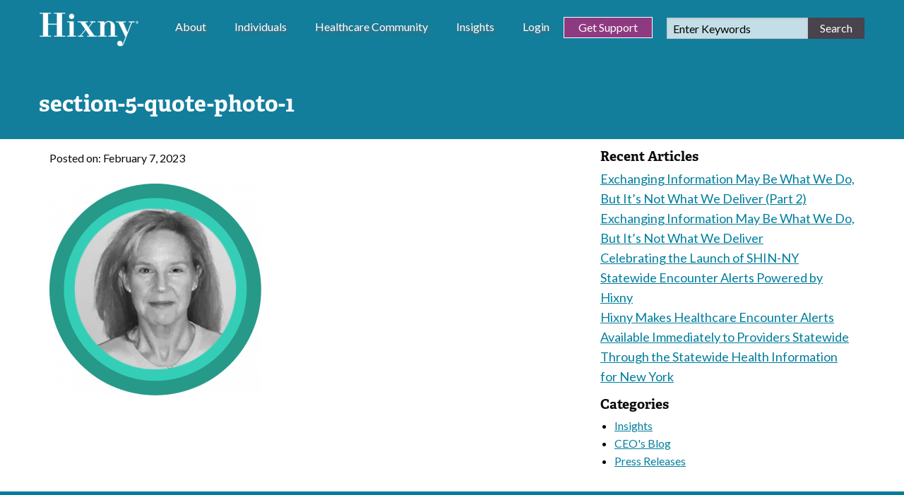

--- FILE ---
content_type: text/html; charset=UTF-8
request_url: https://hixny.org/annual-report/2022/section-5-quote-photo-1/
body_size: 18959
content:
<!doctype html>
<html class="no-js" lang="en-US" >
<head>
		<!-- Google Tag Manager -->
<!--<script>(function(w,d,s,l,i){w[l]=w[l]||[];w[l].push({'gtm.start':-->
<!--new Date().getTime(),event:'gtm.js'});var f=d.getElementsByTagName(s)[0],-->
<!--j=d.createElement(s),dl=l!='dataLayer'?'&l='+l:'';j.async=true;j.src=-->
<!--'https://www.googletagmanager.com/gtm.js?id='+i+dl;f.parentNode.insertBefore(j,f);-->
<!--})(window,document,'script','dataLayer','GTM-TF3CTXL');</script>-->
<!-- End Google Tag Manager -->
	<meta charset="UTF-8" />
	<meta name="viewport" content="width=device-width, initial-scale=1.0" />
	<meta name='robots' content='index, follow, max-image-preview:large, max-snippet:-1, max-video-preview:-1' />

	<!-- This site is optimized with the Yoast SEO plugin v26.6 - https://yoast.com/wordpress/plugins/seo/ -->
	<title>section-5-quote-photo-1 &#8211; Hixny</title>
	<link rel="canonical" href="https://hixny.org/annual-report/2022/section-5-quote-photo-1/" />
	<meta property="og:locale" content="en_US" />
	<meta property="og:type" content="article" />
	<meta property="og:title" content="section-5-quote-photo-1 &#8211; Hixny" />
	<meta property="og:url" content="https://hixny.org/annual-report/2022/section-5-quote-photo-1/" />
	<meta property="og:site_name" content="Hixny" />
	<meta property="article:modified_time" content="2023-02-07T12:47:25+00:00" />
	<meta property="og:image" content="https://hixny.org/annual-report/2022/section-5-quote-photo-1" />
	<meta property="og:image:width" content="586" />
	<meta property="og:image:height" content="586" />
	<meta property="og:image:type" content="image/png" />
	<meta name="twitter:card" content="summary_large_image" />
	<meta name="twitter:site" content="@HIXNY" />
	<script type="application/ld+json" class="yoast-schema-graph">{"@context":"https://schema.org","@graph":[{"@type":"WebPage","@id":"https://hixny.org/annual-report/2022/section-5-quote-photo-1/","url":"https://hixny.org/annual-report/2022/section-5-quote-photo-1/","name":"section-5-quote-photo-1 &#8211; Hixny","isPartOf":{"@id":"https://hixny.org/#website"},"primaryImageOfPage":{"@id":"https://hixny.org/annual-report/2022/section-5-quote-photo-1/#primaryimage"},"image":{"@id":"https://hixny.org/annual-report/2022/section-5-quote-photo-1/#primaryimage"},"thumbnailUrl":"https://hixny.org/wp-content/uploads/2023/02/section-5-quote-photo-1.png","datePublished":"2023-02-07T12:32:07+00:00","dateModified":"2023-02-07T12:47:25+00:00","breadcrumb":{"@id":"https://hixny.org/annual-report/2022/section-5-quote-photo-1/#breadcrumb"},"inLanguage":"en-US","potentialAction":[{"@type":"ReadAction","target":["https://hixny.org/annual-report/2022/section-5-quote-photo-1/"]}]},{"@type":"ImageObject","inLanguage":"en-US","@id":"https://hixny.org/annual-report/2022/section-5-quote-photo-1/#primaryimage","url":"https://hixny.org/wp-content/uploads/2023/02/section-5-quote-photo-1.png","contentUrl":"https://hixny.org/wp-content/uploads/2023/02/section-5-quote-photo-1.png","width":586,"height":586},{"@type":"BreadcrumbList","@id":"https://hixny.org/annual-report/2022/section-5-quote-photo-1/#breadcrumb","itemListElement":[{"@type":"ListItem","position":1,"name":"Home","item":"https://hixny.org/"},{"@type":"ListItem","position":2,"name":"2022 Annual Report","item":"https://hixny.org/annual-report/2022/"},{"@type":"ListItem","position":3,"name":"section-5-quote-photo-1"}]},{"@type":"WebSite","@id":"https://hixny.org/#website","url":"https://hixny.org/","name":"Hixny","description":"","publisher":{"@id":"https://hixny.org/#organization"},"potentialAction":[{"@type":"SearchAction","target":{"@type":"EntryPoint","urlTemplate":"https://hixny.org/?s={search_term_string}"},"query-input":{"@type":"PropertyValueSpecification","valueRequired":true,"valueName":"search_term_string"}}],"inLanguage":"en-US"},{"@type":"Organization","@id":"https://hixny.org/#organization","name":"Hixny","url":"https://hixny.org/","logo":{"@type":"ImageObject","inLanguage":"en-US","@id":"https://hixny.org/#/schema/logo/image/","url":"https://hixny.org/wp-content/uploads/2019/12/hixny-logo.jpg","contentUrl":"https://hixny.org/wp-content/uploads/2019/12/hixny-logo.jpg","width":360,"height":360,"caption":"Hixny"},"image":{"@id":"https://hixny.org/#/schema/logo/image/"},"sameAs":["https://x.com/HIXNY","https://www.linkedin.com/company/hixny"]}]}</script>
	<!-- / Yoast SEO plugin. -->


<link rel='dns-prefetch' href='//code.jquery.com' />
<link rel='dns-prefetch' href='//use.fontawesome.com' />
<link rel="alternate" title="oEmbed (JSON)" type="application/json+oembed" href="https://hixny.org/wp-json/oembed/1.0/embed?url=https%3A%2F%2Fhixny.org%2Fannual-report%2F2022%2Fsection-5-quote-photo-1%2F" />
<link rel="alternate" title="oEmbed (XML)" type="text/xml+oembed" href="https://hixny.org/wp-json/oembed/1.0/embed?url=https%3A%2F%2Fhixny.org%2Fannual-report%2F2022%2Fsection-5-quote-photo-1%2F&#038;format=xml" />
		<!-- This site uses the Google Analytics by MonsterInsights plugin v9.11.1 - Using Analytics tracking - https://www.monsterinsights.com/ -->
							<script src="//www.googletagmanager.com/gtag/js?id=G-330NF10WED"  data-cfasync="false" data-wpfc-render="false" type="text/javascript" async></script>
			<script data-cfasync="false" data-wpfc-render="false" type="text/javascript">
				var mi_version = '9.11.1';
				var mi_track_user = true;
				var mi_no_track_reason = '';
								var MonsterInsightsDefaultLocations = {"page_location":"https:\/\/hixny.org\/annual-report\/2022\/section-5-quote-photo-1\/"};
								if ( typeof MonsterInsightsPrivacyGuardFilter === 'function' ) {
					var MonsterInsightsLocations = (typeof MonsterInsightsExcludeQuery === 'object') ? MonsterInsightsPrivacyGuardFilter( MonsterInsightsExcludeQuery ) : MonsterInsightsPrivacyGuardFilter( MonsterInsightsDefaultLocations );
				} else {
					var MonsterInsightsLocations = (typeof MonsterInsightsExcludeQuery === 'object') ? MonsterInsightsExcludeQuery : MonsterInsightsDefaultLocations;
				}

								var disableStrs = [
										'ga-disable-G-330NF10WED',
									];

				/* Function to detect opted out users */
				function __gtagTrackerIsOptedOut() {
					for (var index = 0; index < disableStrs.length; index++) {
						if (document.cookie.indexOf(disableStrs[index] + '=true') > -1) {
							return true;
						}
					}

					return false;
				}

				/* Disable tracking if the opt-out cookie exists. */
				if (__gtagTrackerIsOptedOut()) {
					for (var index = 0; index < disableStrs.length; index++) {
						window[disableStrs[index]] = true;
					}
				}

				/* Opt-out function */
				function __gtagTrackerOptout() {
					for (var index = 0; index < disableStrs.length; index++) {
						document.cookie = disableStrs[index] + '=true; expires=Thu, 31 Dec 2099 23:59:59 UTC; path=/';
						window[disableStrs[index]] = true;
					}
				}

				if ('undefined' === typeof gaOptout) {
					function gaOptout() {
						__gtagTrackerOptout();
					}
				}
								window.dataLayer = window.dataLayer || [];

				window.MonsterInsightsDualTracker = {
					helpers: {},
					trackers: {},
				};
				if (mi_track_user) {
					function __gtagDataLayer() {
						dataLayer.push(arguments);
					}

					function __gtagTracker(type, name, parameters) {
						if (!parameters) {
							parameters = {};
						}

						if (parameters.send_to) {
							__gtagDataLayer.apply(null, arguments);
							return;
						}

						if (type === 'event') {
														parameters.send_to = monsterinsights_frontend.v4_id;
							var hookName = name;
							if (typeof parameters['event_category'] !== 'undefined') {
								hookName = parameters['event_category'] + ':' + name;
							}

							if (typeof MonsterInsightsDualTracker.trackers[hookName] !== 'undefined') {
								MonsterInsightsDualTracker.trackers[hookName](parameters);
							} else {
								__gtagDataLayer('event', name, parameters);
							}
							
						} else {
							__gtagDataLayer.apply(null, arguments);
						}
					}

					__gtagTracker('js', new Date());
					__gtagTracker('set', {
						'developer_id.dZGIzZG': true,
											});
					if ( MonsterInsightsLocations.page_location ) {
						__gtagTracker('set', MonsterInsightsLocations);
					}
										__gtagTracker('config', 'G-330NF10WED', {"forceSSL":"true","link_attribution":"true"} );
										window.gtag = __gtagTracker;										(function () {
						/* https://developers.google.com/analytics/devguides/collection/analyticsjs/ */
						/* ga and __gaTracker compatibility shim. */
						var noopfn = function () {
							return null;
						};
						var newtracker = function () {
							return new Tracker();
						};
						var Tracker = function () {
							return null;
						};
						var p = Tracker.prototype;
						p.get = noopfn;
						p.set = noopfn;
						p.send = function () {
							var args = Array.prototype.slice.call(arguments);
							args.unshift('send');
							__gaTracker.apply(null, args);
						};
						var __gaTracker = function () {
							var len = arguments.length;
							if (len === 0) {
								return;
							}
							var f = arguments[len - 1];
							if (typeof f !== 'object' || f === null || typeof f.hitCallback !== 'function') {
								if ('send' === arguments[0]) {
									var hitConverted, hitObject = false, action;
									if ('event' === arguments[1]) {
										if ('undefined' !== typeof arguments[3]) {
											hitObject = {
												'eventAction': arguments[3],
												'eventCategory': arguments[2],
												'eventLabel': arguments[4],
												'value': arguments[5] ? arguments[5] : 1,
											}
										}
									}
									if ('pageview' === arguments[1]) {
										if ('undefined' !== typeof arguments[2]) {
											hitObject = {
												'eventAction': 'page_view',
												'page_path': arguments[2],
											}
										}
									}
									if (typeof arguments[2] === 'object') {
										hitObject = arguments[2];
									}
									if (typeof arguments[5] === 'object') {
										Object.assign(hitObject, arguments[5]);
									}
									if ('undefined' !== typeof arguments[1].hitType) {
										hitObject = arguments[1];
										if ('pageview' === hitObject.hitType) {
											hitObject.eventAction = 'page_view';
										}
									}
									if (hitObject) {
										action = 'timing' === arguments[1].hitType ? 'timing_complete' : hitObject.eventAction;
										hitConverted = mapArgs(hitObject);
										__gtagTracker('event', action, hitConverted);
									}
								}
								return;
							}

							function mapArgs(args) {
								var arg, hit = {};
								var gaMap = {
									'eventCategory': 'event_category',
									'eventAction': 'event_action',
									'eventLabel': 'event_label',
									'eventValue': 'event_value',
									'nonInteraction': 'non_interaction',
									'timingCategory': 'event_category',
									'timingVar': 'name',
									'timingValue': 'value',
									'timingLabel': 'event_label',
									'page': 'page_path',
									'location': 'page_location',
									'title': 'page_title',
									'referrer' : 'page_referrer',
								};
								for (arg in args) {
																		if (!(!args.hasOwnProperty(arg) || !gaMap.hasOwnProperty(arg))) {
										hit[gaMap[arg]] = args[arg];
									} else {
										hit[arg] = args[arg];
									}
								}
								return hit;
							}

							try {
								f.hitCallback();
							} catch (ex) {
							}
						};
						__gaTracker.create = newtracker;
						__gaTracker.getByName = newtracker;
						__gaTracker.getAll = function () {
							return [];
						};
						__gaTracker.remove = noopfn;
						__gaTracker.loaded = true;
						window['__gaTracker'] = __gaTracker;
					})();
									} else {
										console.log("");
					(function () {
						function __gtagTracker() {
							return null;
						}

						window['__gtagTracker'] = __gtagTracker;
						window['gtag'] = __gtagTracker;
					})();
									}
			</script>
							<!-- / Google Analytics by MonsterInsights -->
		<style id='wp-img-auto-sizes-contain-inline-css' type='text/css'>
img:is([sizes=auto i],[sizes^="auto," i]){contain-intrinsic-size:3000px 1500px}
/*# sourceURL=wp-img-auto-sizes-contain-inline-css */
</style>
<style id='wp-block-library-inline-css' type='text/css'>
:root{--wp-block-synced-color:#7a00df;--wp-block-synced-color--rgb:122,0,223;--wp-bound-block-color:var(--wp-block-synced-color);--wp-editor-canvas-background:#ddd;--wp-admin-theme-color:#007cba;--wp-admin-theme-color--rgb:0,124,186;--wp-admin-theme-color-darker-10:#006ba1;--wp-admin-theme-color-darker-10--rgb:0,107,160.5;--wp-admin-theme-color-darker-20:#005a87;--wp-admin-theme-color-darker-20--rgb:0,90,135;--wp-admin-border-width-focus:2px}@media (min-resolution:192dpi){:root{--wp-admin-border-width-focus:1.5px}}.wp-element-button{cursor:pointer}:root .has-very-light-gray-background-color{background-color:#eee}:root .has-very-dark-gray-background-color{background-color:#313131}:root .has-very-light-gray-color{color:#eee}:root .has-very-dark-gray-color{color:#313131}:root .has-vivid-green-cyan-to-vivid-cyan-blue-gradient-background{background:linear-gradient(135deg,#00d084,#0693e3)}:root .has-purple-crush-gradient-background{background:linear-gradient(135deg,#34e2e4,#4721fb 50%,#ab1dfe)}:root .has-hazy-dawn-gradient-background{background:linear-gradient(135deg,#faaca8,#dad0ec)}:root .has-subdued-olive-gradient-background{background:linear-gradient(135deg,#fafae1,#67a671)}:root .has-atomic-cream-gradient-background{background:linear-gradient(135deg,#fdd79a,#004a59)}:root .has-nightshade-gradient-background{background:linear-gradient(135deg,#330968,#31cdcf)}:root .has-midnight-gradient-background{background:linear-gradient(135deg,#020381,#2874fc)}:root{--wp--preset--font-size--normal:16px;--wp--preset--font-size--huge:42px}.has-regular-font-size{font-size:1em}.has-larger-font-size{font-size:2.625em}.has-normal-font-size{font-size:var(--wp--preset--font-size--normal)}.has-huge-font-size{font-size:var(--wp--preset--font-size--huge)}.has-text-align-center{text-align:center}.has-text-align-left{text-align:left}.has-text-align-right{text-align:right}.has-fit-text{white-space:nowrap!important}#end-resizable-editor-section{display:none}.aligncenter{clear:both}.items-justified-left{justify-content:flex-start}.items-justified-center{justify-content:center}.items-justified-right{justify-content:flex-end}.items-justified-space-between{justify-content:space-between}.screen-reader-text{border:0;clip-path:inset(50%);height:1px;margin:-1px;overflow:hidden;padding:0;position:absolute;width:1px;word-wrap:normal!important}.screen-reader-text:focus{background-color:#ddd;clip-path:none;color:#444;display:block;font-size:1em;height:auto;left:5px;line-height:normal;padding:15px 23px 14px;text-decoration:none;top:5px;width:auto;z-index:100000}html :where(.has-border-color){border-style:solid}html :where([style*=border-top-color]){border-top-style:solid}html :where([style*=border-right-color]){border-right-style:solid}html :where([style*=border-bottom-color]){border-bottom-style:solid}html :where([style*=border-left-color]){border-left-style:solid}html :where([style*=border-width]){border-style:solid}html :where([style*=border-top-width]){border-top-style:solid}html :where([style*=border-right-width]){border-right-style:solid}html :where([style*=border-bottom-width]){border-bottom-style:solid}html :where([style*=border-left-width]){border-left-style:solid}html :where(img[class*=wp-image-]){height:auto;max-width:100%}:where(figure){margin:0 0 1em}html :where(.is-position-sticky){--wp-admin--admin-bar--position-offset:var(--wp-admin--admin-bar--height,0px)}@media screen and (max-width:600px){html :where(.is-position-sticky){--wp-admin--admin-bar--position-offset:0px}}

/*# sourceURL=wp-block-library-inline-css */
</style><style id='global-styles-inline-css' type='text/css'>
:root{--wp--preset--aspect-ratio--square: 1;--wp--preset--aspect-ratio--4-3: 4/3;--wp--preset--aspect-ratio--3-4: 3/4;--wp--preset--aspect-ratio--3-2: 3/2;--wp--preset--aspect-ratio--2-3: 2/3;--wp--preset--aspect-ratio--16-9: 16/9;--wp--preset--aspect-ratio--9-16: 9/16;--wp--preset--color--black: #000000;--wp--preset--color--cyan-bluish-gray: #abb8c3;--wp--preset--color--white: #ffffff;--wp--preset--color--pale-pink: #f78da7;--wp--preset--color--vivid-red: #cf2e2e;--wp--preset--color--luminous-vivid-orange: #ff6900;--wp--preset--color--luminous-vivid-amber: #fcb900;--wp--preset--color--light-green-cyan: #7bdcb5;--wp--preset--color--vivid-green-cyan: #00d084;--wp--preset--color--pale-cyan-blue: #8ed1fc;--wp--preset--color--vivid-cyan-blue: #0693e3;--wp--preset--color--vivid-purple: #9b51e0;--wp--preset--gradient--vivid-cyan-blue-to-vivid-purple: linear-gradient(135deg,rgb(6,147,227) 0%,rgb(155,81,224) 100%);--wp--preset--gradient--light-green-cyan-to-vivid-green-cyan: linear-gradient(135deg,rgb(122,220,180) 0%,rgb(0,208,130) 100%);--wp--preset--gradient--luminous-vivid-amber-to-luminous-vivid-orange: linear-gradient(135deg,rgb(252,185,0) 0%,rgb(255,105,0) 100%);--wp--preset--gradient--luminous-vivid-orange-to-vivid-red: linear-gradient(135deg,rgb(255,105,0) 0%,rgb(207,46,46) 100%);--wp--preset--gradient--very-light-gray-to-cyan-bluish-gray: linear-gradient(135deg,rgb(238,238,238) 0%,rgb(169,184,195) 100%);--wp--preset--gradient--cool-to-warm-spectrum: linear-gradient(135deg,rgb(74,234,220) 0%,rgb(151,120,209) 20%,rgb(207,42,186) 40%,rgb(238,44,130) 60%,rgb(251,105,98) 80%,rgb(254,248,76) 100%);--wp--preset--gradient--blush-light-purple: linear-gradient(135deg,rgb(255,206,236) 0%,rgb(152,150,240) 100%);--wp--preset--gradient--blush-bordeaux: linear-gradient(135deg,rgb(254,205,165) 0%,rgb(254,45,45) 50%,rgb(107,0,62) 100%);--wp--preset--gradient--luminous-dusk: linear-gradient(135deg,rgb(255,203,112) 0%,rgb(199,81,192) 50%,rgb(65,88,208) 100%);--wp--preset--gradient--pale-ocean: linear-gradient(135deg,rgb(255,245,203) 0%,rgb(182,227,212) 50%,rgb(51,167,181) 100%);--wp--preset--gradient--electric-grass: linear-gradient(135deg,rgb(202,248,128) 0%,rgb(113,206,126) 100%);--wp--preset--gradient--midnight: linear-gradient(135deg,rgb(2,3,129) 0%,rgb(40,116,252) 100%);--wp--preset--font-size--small: 13px;--wp--preset--font-size--medium: 20px;--wp--preset--font-size--large: 36px;--wp--preset--font-size--x-large: 42px;--wp--preset--spacing--20: 0.44rem;--wp--preset--spacing--30: 0.67rem;--wp--preset--spacing--40: 1rem;--wp--preset--spacing--50: 1.5rem;--wp--preset--spacing--60: 2.25rem;--wp--preset--spacing--70: 3.38rem;--wp--preset--spacing--80: 5.06rem;--wp--preset--shadow--natural: 6px 6px 9px rgba(0, 0, 0, 0.2);--wp--preset--shadow--deep: 12px 12px 50px rgba(0, 0, 0, 0.4);--wp--preset--shadow--sharp: 6px 6px 0px rgba(0, 0, 0, 0.2);--wp--preset--shadow--outlined: 6px 6px 0px -3px rgb(255, 255, 255), 6px 6px rgb(0, 0, 0);--wp--preset--shadow--crisp: 6px 6px 0px rgb(0, 0, 0);}:where(.is-layout-flex){gap: 0.5em;}:where(.is-layout-grid){gap: 0.5em;}body .is-layout-flex{display: flex;}.is-layout-flex{flex-wrap: wrap;align-items: center;}.is-layout-flex > :is(*, div){margin: 0;}body .is-layout-grid{display: grid;}.is-layout-grid > :is(*, div){margin: 0;}:where(.wp-block-columns.is-layout-flex){gap: 2em;}:where(.wp-block-columns.is-layout-grid){gap: 2em;}:where(.wp-block-post-template.is-layout-flex){gap: 1.25em;}:where(.wp-block-post-template.is-layout-grid){gap: 1.25em;}.has-black-color{color: var(--wp--preset--color--black) !important;}.has-cyan-bluish-gray-color{color: var(--wp--preset--color--cyan-bluish-gray) !important;}.has-white-color{color: var(--wp--preset--color--white) !important;}.has-pale-pink-color{color: var(--wp--preset--color--pale-pink) !important;}.has-vivid-red-color{color: var(--wp--preset--color--vivid-red) !important;}.has-luminous-vivid-orange-color{color: var(--wp--preset--color--luminous-vivid-orange) !important;}.has-luminous-vivid-amber-color{color: var(--wp--preset--color--luminous-vivid-amber) !important;}.has-light-green-cyan-color{color: var(--wp--preset--color--light-green-cyan) !important;}.has-vivid-green-cyan-color{color: var(--wp--preset--color--vivid-green-cyan) !important;}.has-pale-cyan-blue-color{color: var(--wp--preset--color--pale-cyan-blue) !important;}.has-vivid-cyan-blue-color{color: var(--wp--preset--color--vivid-cyan-blue) !important;}.has-vivid-purple-color{color: var(--wp--preset--color--vivid-purple) !important;}.has-black-background-color{background-color: var(--wp--preset--color--black) !important;}.has-cyan-bluish-gray-background-color{background-color: var(--wp--preset--color--cyan-bluish-gray) !important;}.has-white-background-color{background-color: var(--wp--preset--color--white) !important;}.has-pale-pink-background-color{background-color: var(--wp--preset--color--pale-pink) !important;}.has-vivid-red-background-color{background-color: var(--wp--preset--color--vivid-red) !important;}.has-luminous-vivid-orange-background-color{background-color: var(--wp--preset--color--luminous-vivid-orange) !important;}.has-luminous-vivid-amber-background-color{background-color: var(--wp--preset--color--luminous-vivid-amber) !important;}.has-light-green-cyan-background-color{background-color: var(--wp--preset--color--light-green-cyan) !important;}.has-vivid-green-cyan-background-color{background-color: var(--wp--preset--color--vivid-green-cyan) !important;}.has-pale-cyan-blue-background-color{background-color: var(--wp--preset--color--pale-cyan-blue) !important;}.has-vivid-cyan-blue-background-color{background-color: var(--wp--preset--color--vivid-cyan-blue) !important;}.has-vivid-purple-background-color{background-color: var(--wp--preset--color--vivid-purple) !important;}.has-black-border-color{border-color: var(--wp--preset--color--black) !important;}.has-cyan-bluish-gray-border-color{border-color: var(--wp--preset--color--cyan-bluish-gray) !important;}.has-white-border-color{border-color: var(--wp--preset--color--white) !important;}.has-pale-pink-border-color{border-color: var(--wp--preset--color--pale-pink) !important;}.has-vivid-red-border-color{border-color: var(--wp--preset--color--vivid-red) !important;}.has-luminous-vivid-orange-border-color{border-color: var(--wp--preset--color--luminous-vivid-orange) !important;}.has-luminous-vivid-amber-border-color{border-color: var(--wp--preset--color--luminous-vivid-amber) !important;}.has-light-green-cyan-border-color{border-color: var(--wp--preset--color--light-green-cyan) !important;}.has-vivid-green-cyan-border-color{border-color: var(--wp--preset--color--vivid-green-cyan) !important;}.has-pale-cyan-blue-border-color{border-color: var(--wp--preset--color--pale-cyan-blue) !important;}.has-vivid-cyan-blue-border-color{border-color: var(--wp--preset--color--vivid-cyan-blue) !important;}.has-vivid-purple-border-color{border-color: var(--wp--preset--color--vivid-purple) !important;}.has-vivid-cyan-blue-to-vivid-purple-gradient-background{background: var(--wp--preset--gradient--vivid-cyan-blue-to-vivid-purple) !important;}.has-light-green-cyan-to-vivid-green-cyan-gradient-background{background: var(--wp--preset--gradient--light-green-cyan-to-vivid-green-cyan) !important;}.has-luminous-vivid-amber-to-luminous-vivid-orange-gradient-background{background: var(--wp--preset--gradient--luminous-vivid-amber-to-luminous-vivid-orange) !important;}.has-luminous-vivid-orange-to-vivid-red-gradient-background{background: var(--wp--preset--gradient--luminous-vivid-orange-to-vivid-red) !important;}.has-very-light-gray-to-cyan-bluish-gray-gradient-background{background: var(--wp--preset--gradient--very-light-gray-to-cyan-bluish-gray) !important;}.has-cool-to-warm-spectrum-gradient-background{background: var(--wp--preset--gradient--cool-to-warm-spectrum) !important;}.has-blush-light-purple-gradient-background{background: var(--wp--preset--gradient--blush-light-purple) !important;}.has-blush-bordeaux-gradient-background{background: var(--wp--preset--gradient--blush-bordeaux) !important;}.has-luminous-dusk-gradient-background{background: var(--wp--preset--gradient--luminous-dusk) !important;}.has-pale-ocean-gradient-background{background: var(--wp--preset--gradient--pale-ocean) !important;}.has-electric-grass-gradient-background{background: var(--wp--preset--gradient--electric-grass) !important;}.has-midnight-gradient-background{background: var(--wp--preset--gradient--midnight) !important;}.has-small-font-size{font-size: var(--wp--preset--font-size--small) !important;}.has-medium-font-size{font-size: var(--wp--preset--font-size--medium) !important;}.has-large-font-size{font-size: var(--wp--preset--font-size--large) !important;}.has-x-large-font-size{font-size: var(--wp--preset--font-size--x-large) !important;}
/*# sourceURL=global-styles-inline-css */
</style>

<style id='classic-theme-styles-inline-css' type='text/css'>
/*! This file is auto-generated */
.wp-block-button__link{color:#fff;background-color:#32373c;border-radius:9999px;box-shadow:none;text-decoration:none;padding:calc(.667em + 2px) calc(1.333em + 2px);font-size:1.125em}.wp-block-file__button{background:#32373c;color:#fff;text-decoration:none}
/*# sourceURL=/wp-includes/css/classic-themes.min.css */
</style>
<link rel='stylesheet' id='main-stylesheet-css' href='https://hixny.org/wp-content/themes/hixny/dist/assets/css/app.css?ver=2.10.4' type='text/css' media='all' />
<link rel='stylesheet' id='main-styles-css' href='https://hixny.org/wp-content/themes/hixny/style.css?ver=2.0' type='text/css' media='all' />
<link rel='stylesheet' id='bootstrap-grid-css' href='https://hixny.org/wp-content/themes/hixny/dist/assets/css/bootstrap-grid.css?ver=6.9' type='text/css' media='all' />
<link rel='stylesheet' id='styles-20202-css' href='https://hixny.org/wp-content/themes/hixny/dist/assets/css/style.2020.css?ver=6.9' type='text/css' media='all' />
<link rel='stylesheet' id='ubermenu-css' href='https://hixny.org/wp-content/plugins/ubermenu/pro/assets/css/ubermenu.min.css?ver=3.8.5' type='text/css' media='all' />
<link rel='stylesheet' id='ubermenu-minimal-css' href='https://hixny.org/wp-content/plugins/ubermenu/assets/css/skins/minimal.css?ver=6.9' type='text/css' media='all' />
<link rel='stylesheet' id='ubermenu-font-awesome-all-css' href='https://hixny.org/wp-content/plugins/ubermenu/assets/fontawesome/css/all.min.css?ver=6.9' type='text/css' media='all' />
<link rel='stylesheet' id='cp-animate-rotate-css' href='https://hixny.org/wp-content/plugins/convertplug/modules/assets/css/minified-animation/rotate.min.css?ver=3.6.2' type='text/css' media='all' />
<link rel='stylesheet' id='cp-animate-bounce-css' href='https://hixny.org/wp-content/plugins/convertplug/modules/assets/css/minified-animation/bounce.min.css?ver=3.6.2' type='text/css' media='all' />
<link rel='stylesheet' id='convert-plus-module-main-style-css' href='https://hixny.org/wp-content/plugins/convertplug/modules/assets/css/cp-module-main.css?ver=3.6.2' type='text/css' media='all' />
<link rel='stylesheet' id='convert-plus-modal-style-css' href='https://hixny.org/wp-content/plugins/convertplug/modules/modal/assets/css/modal.min.css?ver=3.6.2' type='text/css' media='all' />
<script type="text/javascript" src="https://hixny.org/wp-content/plugins/google-analytics-for-wordpress/assets/js/frontend-gtag.min.js?ver=9.11.1" id="monsterinsights-frontend-script-js" async="async" data-wp-strategy="async"></script>
<script data-cfasync="false" data-wpfc-render="false" type="text/javascript" id='monsterinsights-frontend-script-js-extra'>/* <![CDATA[ */
var monsterinsights_frontend = {"js_events_tracking":"true","download_extensions":"doc,pdf,ppt,zip,xls,docx,pptx,xlsx","inbound_paths":"[{\"path\":\"\\\/go\\\/\",\"label\":\"affiliate\"},{\"path\":\"\\\/recommend\\\/\",\"label\":\"affiliate\"}]","home_url":"https:\/\/hixny.org","hash_tracking":"false","v4_id":"G-330NF10WED"};/* ]]> */
</script>
<script type="text/javascript" src="https://code.jquery.com/jquery-3.7.0.min.js?ver=6.9" id="jquery-js"></script>
<link rel="https://api.w.org/" href="https://hixny.org/wp-json/" /><link rel="alternate" title="JSON" type="application/json" href="https://hixny.org/wp-json/wp/v2/media/16208" /><!-- HFCM by 99 Robots - Snippet # 1: Site Wide: PageView Google Ads Conversion Tracking-Hinxy For You-Patient ads -->
<!-- Global site tag (gtag.js) - Google Ads: 756142194 -->
<script async src="https://www.googletagmanager.com/gtag/js?id=AW-756142194"></script>
<script>
  window.dataLayer = window.dataLayer || [];
  function gtag(){dataLayer.push(arguments);}
  gtag('js', new Date());

  gtag('config', 'AW-756142194');
</script>
<!-- /end HFCM by 99 Robots -->
<style id="ubermenu-custom-generated-css">
/** Font Awesome 4 Compatibility **/
.fa{font-style:normal;font-variant:normal;font-weight:normal;font-family:FontAwesome;}

/** UberMenu Responsive Styles (Breakpoint Setting) **/
@media screen and (min-width: 900px){
  .ubermenu{ display:block !important; } .ubermenu-responsive .ubermenu-item.ubermenu-hide-desktop{ display:none !important; } .ubermenu-responsive.ubermenu-retractors-responsive .ubermenu-retractor-mobile{ display:none; }  /* Top level items full height */ .ubermenu.ubermenu-horizontal.ubermenu-items-vstretch .ubermenu-nav{   display:flex;   align-items:stretch; } .ubermenu.ubermenu-horizontal.ubermenu-items-vstretch .ubermenu-item.ubermenu-item-level-0{   display:flex;   flex-direction:column; } .ubermenu.ubermenu-horizontal.ubermenu-items-vstretch .ubermenu-item.ubermenu-item-level-0 > .ubermenu-target{   flex:1;   display:flex;   align-items:center; flex-wrap:wrap; } .ubermenu.ubermenu-horizontal.ubermenu-items-vstretch .ubermenu-item.ubermenu-item-level-0 > .ubermenu-target > .ubermenu-target-divider{ position:static; flex-basis:100%; } .ubermenu.ubermenu-horizontal.ubermenu-items-vstretch .ubermenu-item.ubermenu-item-level-0 > .ubermenu-target.ubermenu-item-layout-image_left > .ubermenu-target-text{ padding-left:1em; } .ubermenu.ubermenu-horizontal.ubermenu-items-vstretch .ubermenu-item.ubermenu-item-level-0 > .ubermenu-target.ubermenu-item-layout-image_right > .ubermenu-target-text{ padding-right:1em; } .ubermenu.ubermenu-horizontal.ubermenu-items-vstretch .ubermenu-item.ubermenu-item-level-0 > .ubermenu-target.ubermenu-item-layout-image_above, .ubermenu.ubermenu-horizontal.ubermenu-items-vstretch .ubermenu-item.ubermenu-item-level-0 > .ubermenu-target.ubermenu-item-layout-image_below{ flex-direction:column; } .ubermenu.ubermenu-horizontal.ubermenu-items-vstretch .ubermenu-item.ubermenu-item-level-0 > .ubermenu-submenu-drop{   top:100%; } .ubermenu.ubermenu-horizontal.ubermenu-items-vstretch .ubermenu-item-level-0:not(.ubermenu-align-right) + .ubermenu-item.ubermenu-align-right{ margin-left:auto; } .ubermenu.ubermenu-horizontal.ubermenu-items-vstretch .ubermenu-item.ubermenu-item-level-0 > .ubermenu-target.ubermenu-content-align-left{   justify-content:flex-start; } .ubermenu.ubermenu-horizontal.ubermenu-items-vstretch .ubermenu-item.ubermenu-item-level-0 > .ubermenu-target.ubermenu-content-align-center{   justify-content:center; } .ubermenu.ubermenu-horizontal.ubermenu-items-vstretch .ubermenu-item.ubermenu-item-level-0 > .ubermenu-target.ubermenu-content-align-right{   justify-content:flex-end; }  /* Force current submenu always open but below others */ .ubermenu-force-current-submenu .ubermenu-item-level-0.ubermenu-current-menu-item > .ubermenu-submenu-drop, .ubermenu-force-current-submenu .ubermenu-item-level-0.ubermenu-current-menu-ancestor > .ubermenu-submenu-drop {     display: block!important;     opacity: 1!important;     visibility: visible!important;     margin: 0!important;     top: auto!important;     height: auto;     z-index:19; }   /* Invert Horizontal menu to make subs go up */ .ubermenu-invert.ubermenu-horizontal .ubermenu-item-level-0 > .ubermenu-submenu-drop, .ubermenu-invert.ubermenu-horizontal.ubermenu-items-vstretch .ubermenu-item.ubermenu-item-level-0>.ubermenu-submenu-drop{  top:auto;  bottom:100%; } .ubermenu-invert.ubermenu-horizontal.ubermenu-sub-indicators .ubermenu-item-level-0.ubermenu-has-submenu-drop > .ubermenu-target > .ubermenu-sub-indicator{ transform:rotate(180deg); } /* Make second level flyouts fly up */ .ubermenu-invert.ubermenu-horizontal .ubermenu-submenu .ubermenu-item.ubermenu-active > .ubermenu-submenu-type-flyout{     top:auto;     bottom:0; } /* Clip the submenus properly when inverted */ .ubermenu-invert.ubermenu-horizontal .ubermenu-item-level-0 > .ubermenu-submenu-drop{     clip: rect(-5000px,5000px,auto,-5000px); }    /* Invert Vertical menu to make subs go left */ .ubermenu-invert.ubermenu-vertical .ubermenu-item-level-0 > .ubermenu-submenu-drop{   right:100%;   left:auto; } .ubermenu-invert.ubermenu-vertical.ubermenu-sub-indicators .ubermenu-item-level-0.ubermenu-item-has-children > .ubermenu-target > .ubermenu-sub-indicator{   right:auto;   left:10px; transform:rotate(90deg); } .ubermenu-vertical.ubermenu-invert .ubermenu-item > .ubermenu-submenu-drop {   clip: rect(-5000px,5000px,5000px,-5000px); } /* Vertical Flyout > Flyout */ .ubermenu-vertical.ubermenu-invert.ubermenu-sub-indicators .ubermenu-has-submenu-drop > .ubermenu-target{   padding-left:25px; } .ubermenu-vertical.ubermenu-invert .ubermenu-item > .ubermenu-target > .ubermenu-sub-indicator {   right:auto;   left:10px;   transform:rotate(90deg); } .ubermenu-vertical.ubermenu-invert .ubermenu-item > .ubermenu-submenu-drop.ubermenu-submenu-type-flyout, .ubermenu-vertical.ubermenu-invert .ubermenu-submenu-type-flyout > .ubermenu-item > .ubermenu-submenu-drop {   right: 100%;   left: auto; }  .ubermenu-responsive-toggle{ display:none; }
}
@media screen and (max-width: 899px){
   .ubermenu-responsive-toggle, .ubermenu-sticky-toggle-wrapper { display: block; }  .ubermenu-responsive{ width:100%; max-height:600px; visibility:visible; overflow:visible;  -webkit-transition:max-height 1s ease-in; transition:max-height .3s ease-in; } .ubermenu-responsive.ubermenu-mobile-accordion:not(.ubermenu-mobile-modal):not(.ubermenu-in-transition):not(.ubermenu-responsive-collapse){ max-height:none; } .ubermenu-responsive.ubermenu-items-align-center{   text-align:left; } .ubermenu-responsive.ubermenu{ margin:0; } .ubermenu-responsive.ubermenu .ubermenu-nav{ display:block; }  .ubermenu-responsive.ubermenu-responsive-nocollapse, .ubermenu-repsonsive.ubermenu-no-transitions{ display:block; max-height:none; }  .ubermenu-responsive.ubermenu-responsive-collapse{ max-height:none; visibility:visible; overflow:visible; } .ubermenu-responsive.ubermenu-responsive-collapse{ max-height:0; overflow:hidden !important; visibility:hidden; } .ubermenu-responsive.ubermenu-in-transition, .ubermenu-responsive.ubermenu-in-transition .ubermenu-nav{ overflow:hidden !important; visibility:visible; } .ubermenu-responsive.ubermenu-responsive-collapse:not(.ubermenu-in-transition){ border-top-width:0; border-bottom-width:0; } .ubermenu-responsive.ubermenu-responsive-collapse .ubermenu-item .ubermenu-submenu{ display:none; }  .ubermenu-responsive .ubermenu-item-level-0{ width:50%; } .ubermenu-responsive.ubermenu-responsive-single-column .ubermenu-item-level-0{ float:none; clear:both; width:100%; } .ubermenu-responsive .ubermenu-item.ubermenu-item-level-0 > .ubermenu-target{ border:none; box-shadow:none; } .ubermenu-responsive .ubermenu-item.ubermenu-has-submenu-flyout{ position:static; } .ubermenu-responsive.ubermenu-sub-indicators .ubermenu-submenu-type-flyout .ubermenu-has-submenu-drop > .ubermenu-target > .ubermenu-sub-indicator{ transform:rotate(0); right:10px; left:auto; } .ubermenu-responsive .ubermenu-nav .ubermenu-item .ubermenu-submenu.ubermenu-submenu-drop{ width:100%; min-width:100%; max-width:100%; top:auto; left:0 !important; } .ubermenu-responsive.ubermenu-has-border .ubermenu-nav .ubermenu-item .ubermenu-submenu.ubermenu-submenu-drop{ left: -1px !important; /* For borders */ } .ubermenu-responsive .ubermenu-submenu.ubermenu-submenu-type-mega > .ubermenu-item.ubermenu-column{ min-height:0; border-left:none;  float:left; /* override left/center/right content alignment */ display:block; } .ubermenu-responsive .ubermenu-item.ubermenu-active > .ubermenu-submenu.ubermenu-submenu-type-mega{     max-height:none;     height:auto;/*prevent overflow scrolling since android is still finicky*/     overflow:visible; } .ubermenu-responsive.ubermenu-transition-slide .ubermenu-item.ubermenu-in-transition > .ubermenu-submenu-drop{ max-height:1000px; /* because of slide transition */ } .ubermenu .ubermenu-submenu-type-flyout .ubermenu-submenu-type-mega{ min-height:0; } .ubermenu.ubermenu-responsive .ubermenu-column, .ubermenu.ubermenu-responsive .ubermenu-column-auto{ min-width:50%; } .ubermenu.ubermenu-responsive .ubermenu-autoclear > .ubermenu-column{ clear:none; } .ubermenu.ubermenu-responsive .ubermenu-column:nth-of-type(2n+1){ clear:both; } .ubermenu.ubermenu-responsive .ubermenu-submenu-retractor-top:not(.ubermenu-submenu-retractor-top-2) .ubermenu-column:nth-of-type(2n+1){ clear:none; } .ubermenu.ubermenu-responsive .ubermenu-submenu-retractor-top:not(.ubermenu-submenu-retractor-top-2) .ubermenu-column:nth-of-type(2n+2){ clear:both; }  .ubermenu-responsive-single-column-subs .ubermenu-submenu .ubermenu-item { float: none; clear: both; width: 100%; min-width: 100%; }  /* Submenu footer content */ .ubermenu .ubermenu-submenu-footer{     position:relative; clear:both;     bottom:auto;     right:auto; }   .ubermenu.ubermenu-responsive .ubermenu-tabs, .ubermenu.ubermenu-responsive .ubermenu-tabs-group, .ubermenu.ubermenu-responsive .ubermenu-tab, .ubermenu.ubermenu-responsive .ubermenu-tab-content-panel{ /** TABS SHOULD BE 100%  ACCORDION */ width:100%; min-width:100%; max-width:100%; left:0; } .ubermenu.ubermenu-responsive .ubermenu-tabs, .ubermenu.ubermenu-responsive .ubermenu-tab-content-panel{ min-height:0 !important;/* Override Inline Style from JS */ } .ubermenu.ubermenu-responsive .ubermenu-tabs{ z-index:15; } .ubermenu.ubermenu-responsive .ubermenu-tab-content-panel{ z-index:20; } /* Tab Layering */ .ubermenu-responsive .ubermenu-tab{ position:relative; } .ubermenu-responsive .ubermenu-tab.ubermenu-active{ position:relative; z-index:20; } .ubermenu-responsive .ubermenu-tab > .ubermenu-target{ border-width:0 0 1px 0; } .ubermenu-responsive.ubermenu-sub-indicators .ubermenu-tabs > .ubermenu-tabs-group > .ubermenu-tab.ubermenu-has-submenu-drop > .ubermenu-target > .ubermenu-sub-indicator{ transform:rotate(0); right:10px; left:auto; }  .ubermenu-responsive .ubermenu-tabs > .ubermenu-tabs-group > .ubermenu-tab > .ubermenu-tab-content-panel{ top:auto; border-width:1px; } .ubermenu-responsive .ubermenu-tab-layout-bottom > .ubermenu-tabs-group{ /*position:relative;*/ }   .ubermenu-reponsive .ubermenu-item-level-0 > .ubermenu-submenu-type-stack{ /* Top Level Stack Columns */ position:relative; }  .ubermenu-responsive .ubermenu-submenu-type-stack .ubermenu-column, .ubermenu-responsive .ubermenu-submenu-type-stack .ubermenu-column-auto{ /* Stack Columns */ width:100%; max-width:100%; }   .ubermenu-responsive .ubermenu-item-mini{ /* Mini items */ min-width:0; width:auto; float:left; clear:none !important; } .ubermenu-responsive .ubermenu-item.ubermenu-item-mini > a.ubermenu-target{ padding-left:20px; padding-right:20px; }   .ubermenu-responsive .ubermenu-item.ubermenu-hide-mobile{ /* Hiding items */ display:none !important; }  .ubermenu-responsive.ubermenu-hide-bkgs .ubermenu-submenu.ubermenu-submenu-bkg-img{ /** Hide Background Images in Submenu */ background-image:none; } .ubermenu.ubermenu-responsive .ubermenu-item-level-0.ubermenu-item-mini{ min-width:0; width:auto; } .ubermenu-vertical .ubermenu-item.ubermenu-item-level-0{ width:100%; } .ubermenu-vertical.ubermenu-sub-indicators .ubermenu-item-level-0.ubermenu-item-has-children > .ubermenu-target > .ubermenu-sub-indicator{ right:10px; left:auto; transform:rotate(0); } .ubermenu-vertical .ubermenu-item.ubermenu-item-level-0.ubermenu-relative.ubermenu-active > .ubermenu-submenu-drop.ubermenu-submenu-align-vertical_parent_item{     top:auto; }   .ubermenu.ubermenu-responsive .ubermenu-tabs{     position:static; } /* Tabs on Mobile with mouse (but not click) - leave space to hover off */ .ubermenu:not(.ubermenu-is-mobile):not(.ubermenu-submenu-indicator-closes) .ubermenu-submenu .ubermenu-tab[data-ubermenu-trigger="mouseover"] .ubermenu-tab-content-panel, .ubermenu:not(.ubermenu-is-mobile):not(.ubermenu-submenu-indicator-closes) .ubermenu-submenu .ubermenu-tab[data-ubermenu-trigger="hover_intent"] .ubermenu-tab-content-panel{     margin-left:6%; width:94%; min-width:94%; }  /* Sub indicator close visibility */ .ubermenu.ubermenu-submenu-indicator-closes .ubermenu-active > .ubermenu-target > .ubermenu-sub-indicator-close{ display:block; display: flex; align-items: center; justify-content: center; } .ubermenu.ubermenu-submenu-indicator-closes .ubermenu-active > .ubermenu-target > .ubermenu-sub-indicator{ display:none; }  .ubermenu .ubermenu-tabs .ubermenu-tab-content-panel{     box-shadow: 0 5px 10px rgba(0,0,0,.075); }  /* When submenus and items go full width, move items back to appropriate positioning */ .ubermenu .ubermenu-submenu-rtl {     direction: ltr; }   /* Fixed position mobile menu */ .ubermenu.ubermenu-mobile-modal{   position:fixed;   z-index:9999999; opacity:1;   top:0;   left:0;   width:100%;   width:100vw;   max-width:100%;   max-width:100vw; height:100%; height:calc(100vh - calc(100vh - 100%)); height:-webkit-fill-available; max-height:calc(100vh - calc(100vh - 100%)); max-height:-webkit-fill-available;   border:none; box-sizing:border-box;    display:flex;   flex-direction:column;   justify-content:flex-start; overflow-y:auto !important; /* for non-accordion mode */ overflow-x:hidden !important; overscroll-behavior: contain; transform:scale(1); transition-duration:.1s; transition-property: all; } .ubermenu.ubermenu-mobile-modal.ubermenu-mobile-accordion.ubermenu-interaction-press{ overflow-y:hidden !important; } .ubermenu.ubermenu-mobile-modal.ubermenu-responsive-collapse{ overflow:hidden !important; opacity:0; transform:scale(.9); visibility:hidden; } .ubermenu.ubermenu-mobile-modal .ubermenu-nav{   flex:1;   overflow-y:auto !important; overscroll-behavior: contain; } .ubermenu.ubermenu-mobile-modal .ubermenu-item-level-0{ margin:0; } .ubermenu.ubermenu-mobile-modal .ubermenu-mobile-close-button{ border:none; background:none; border-radius:0; padding:1em; color:inherit; display:inline-block; text-align:center; font-size:14px; } .ubermenu.ubermenu-mobile-modal .ubermenu-mobile-footer .ubermenu-mobile-close-button{ width: 100%; display: flex; align-items: center; justify-content: center; } .ubermenu.ubermenu-mobile-modal .ubermenu-mobile-footer .ubermenu-mobile-close-button .ubermenu-icon-essential, .ubermenu.ubermenu-mobile-modal .ubermenu-mobile-footer .ubermenu-mobile-close-button .fas.fa-times{ margin-right:.2em; }  /* Header/Footer Mobile content */ .ubermenu .ubermenu-mobile-header, .ubermenu .ubermenu-mobile-footer{ display:block; text-align:center; color:inherit; }  /* Accordion submenus mobile (single column tablet) */ .ubermenu.ubermenu-responsive-single-column.ubermenu-mobile-accordion.ubermenu-interaction-press .ubermenu-item > .ubermenu-submenu-drop, .ubermenu.ubermenu-responsive-single-column.ubermenu-mobile-accordion.ubermenu-interaction-press .ubermenu-tab > .ubermenu-tab-content-panel{ box-sizing:border-box; border-left:none; border-right:none; box-shadow:none; } .ubermenu.ubermenu-responsive-single-column.ubermenu-mobile-accordion.ubermenu-interaction-press .ubermenu-item.ubermenu-active > .ubermenu-submenu-drop, .ubermenu.ubermenu-responsive-single-column.ubermenu-mobile-accordion.ubermenu-interaction-press .ubermenu-tab.ubermenu-active > .ubermenu-tab-content-panel{   position:static; }   /* Accordion indented - remove borders and extra spacing from headers */ .ubermenu.ubermenu-mobile-accordion-indent .ubermenu-submenu.ubermenu-submenu-drop, .ubermenu.ubermenu-mobile-accordion-indent .ubermenu-submenu .ubermenu-item-header.ubermenu-has-submenu-stack > .ubermenu-target{   border:none; } .ubermenu.ubermenu-mobile-accordion-indent .ubermenu-submenu .ubermenu-item-header.ubermenu-has-submenu-stack > .ubermenu-submenu-type-stack{   padding-top:0; } /* Accordion dropdown indentation padding */ .ubermenu.ubermenu-mobile-accordion-indent .ubermenu-submenu-drop .ubermenu-submenu-drop .ubermenu-item > .ubermenu-target, .ubermenu.ubermenu-mobile-accordion-indent .ubermenu-submenu-drop .ubermenu-tab-content-panel .ubermenu-item > .ubermenu-target{   padding-left:calc( var(--ubermenu-accordion-indent) * 2 ); } .ubermenu.ubermenu-mobile-accordion-indent .ubermenu-submenu-drop .ubermenu-submenu-drop .ubermenu-submenu-drop .ubermenu-item > .ubermenu-target, .ubermenu.ubermenu-mobile-accordion-indent .ubermenu-submenu-drop .ubermenu-tab-content-panel .ubermenu-tab-content-panel .ubermenu-item > .ubermenu-target{   padding-left:calc( var(--ubermenu-accordion-indent) * 3 ); } .ubermenu.ubermenu-mobile-accordion-indent .ubermenu-submenu-drop .ubermenu-submenu-drop .ubermenu-submenu-drop .ubermenu-submenu-drop .ubermenu-item > .ubermenu-target, .ubermenu.ubermenu-mobile-accordion-indent .ubermenu-submenu-drop .ubermenu-tab-content-panel .ubermenu-tab-content-panel .ubermenu-tab-content-panel .ubermenu-item > .ubermenu-target{   padding-left:calc( var(--ubermenu-accordion-indent) * 4 ); } /* Reverse Accordion dropdown indentation padding */ .rtl .ubermenu.ubermenu-mobile-accordion-indent .ubermenu-submenu-drop .ubermenu-submenu-drop .ubermenu-item > .ubermenu-target, .rtl .ubermenu.ubermenu-mobile-accordion-indent .ubermenu-submenu-drop .ubermenu-tab-content-panel .ubermenu-item > .ubermenu-target{ padding-left:0;   padding-right:calc( var(--ubermenu-accordion-indent) * 2 ); } .rtl .ubermenu.ubermenu-mobile-accordion-indent .ubermenu-submenu-drop .ubermenu-submenu-drop .ubermenu-submenu-drop .ubermenu-item > .ubermenu-target, .rtl .ubermenu.ubermenu-mobile-accordion-indent .ubermenu-submenu-drop .ubermenu-tab-content-panel .ubermenu-tab-content-panel .ubermenu-item > .ubermenu-target{ padding-left:0; padding-right:calc( var(--ubermenu-accordion-indent) * 3 ); } .rtl .ubermenu.ubermenu-mobile-accordion-indent .ubermenu-submenu-drop .ubermenu-submenu-drop .ubermenu-submenu-drop .ubermenu-submenu-drop .ubermenu-item > .ubermenu-target, .rtl .ubermenu.ubermenu-mobile-accordion-indent .ubermenu-submenu-drop .ubermenu-tab-content-panel .ubermenu-tab-content-panel .ubermenu-tab-content-panel .ubermenu-item > .ubermenu-target{ padding-left:0; padding-right:calc( var(--ubermenu-accordion-indent) * 4 ); }  .ubermenu-responsive-toggle{ display:block; }
}
@media screen and (max-width: 480px){
  .ubermenu.ubermenu-responsive .ubermenu-item-level-0{ width:100%; } .ubermenu.ubermenu-responsive .ubermenu-column, .ubermenu.ubermenu-responsive .ubermenu-column-auto{ min-width:100%; } .ubermenu .ubermenu-autocolumn:not(:first-child), .ubermenu .ubermenu-autocolumn:not(:first-child) .ubermenu-submenu-type-stack{     padding-top:0; } .ubermenu .ubermenu-autocolumn:not(:last-child), .ubermenu .ubermenu-autocolumn:not(:last-child) .ubermenu-submenu-type-stack{     padding-bottom:0; } .ubermenu .ubermenu-autocolumn > .ubermenu-submenu-type-stack > .ubermenu-item-normal:first-child{     margin-top:0; }     /* Accordion submenus mobile */ .ubermenu.ubermenu-responsive.ubermenu-mobile-accordion.ubermenu-interaction-press .ubermenu-item > .ubermenu-submenu-drop, .ubermenu.ubermenu-responsive.ubermenu-mobile-accordion.ubermenu-interaction-press .ubermenu-tab > .ubermenu-tab-content-panel{     box-shadow:none; box-sizing:border-box; border-left:none; border-right:none; } .ubermenu.ubermenu-responsive.ubermenu-mobile-accordion.ubermenu-interaction-press .ubermenu-item.ubermenu-active > .ubermenu-submenu-drop, .ubermenu.ubermenu-responsive.ubermenu-mobile-accordion.ubermenu-interaction-press .ubermenu-tab.ubermenu-active > .ubermenu-tab-content-panel{     position:static; } 
}


/** UberMenu Custom Menu Styles (Customizer) **/
/* main */
 .ubermenu.ubermenu-main { background:none; border:none; box-shadow:none; }
 .ubermenu.ubermenu-main .ubermenu-item-level-0 > .ubermenu-target { border:none; box-shadow:none; }
 .ubermenu.ubermenu-main.ubermenu-horizontal .ubermenu-submenu-drop.ubermenu-submenu-align-left_edge_bar, .ubermenu.ubermenu-main.ubermenu-horizontal .ubermenu-submenu-drop.ubermenu-submenu-align-full_width { left:0; }
 .ubermenu.ubermenu-main.ubermenu-horizontal .ubermenu-item-level-0.ubermenu-active > .ubermenu-submenu-drop, .ubermenu.ubermenu-main.ubermenu-horizontal:not(.ubermenu-transition-shift) .ubermenu-item-level-0 > .ubermenu-submenu-drop { margin-top:0; }
 .ubermenu-main .ubermenu-item-level-0 > .ubermenu-target { font-size:16px; color:#ffffff; -webkit-box-shadow:inset 1px 0 0 0 rgba(255,255,255,0); -moz-box-shadow:inset 1px 0 0 0 rgba(255,255,255,0); -o-box-shadow:inset 1px 0 0 0 rgba(255,255,255,0); box-shadow:inset 1px 0 0 0 rgba(255,255,255,0); }
 .ubermenu.ubermenu-main .ubermenu-item-level-0:hover > .ubermenu-target, .ubermenu-main .ubermenu-item-level-0.ubermenu-active > .ubermenu-target { color:#ffffff; }
 .ubermenu-main .ubermenu-item-level-0.ubermenu-current-menu-item > .ubermenu-target, .ubermenu-main .ubermenu-item-level-0.ubermenu-current-menu-parent > .ubermenu-target, .ubermenu-main .ubermenu-item-level-0.ubermenu-current-menu-ancestor > .ubermenu-target { color:#ffffff; }
 .ubermenu-main .ubermenu-item.ubermenu-item-level-0 > .ubermenu-highlight { color:#ffffff; }
 .ubermenu-main .ubermenu-item-level-0.ubermenu-active > .ubermenu-target,.ubermenu-main .ubermenu-item-level-0:hover > .ubermenu-target { -webkit-box-shadow:inset 1px 0 0 0 rgba(255,255,255,0); -moz-box-shadow:inset 1px 0 0 0 rgba(255,255,255,0); -o-box-shadow:inset 1px 0 0 0 rgba(255,255,255,0); box-shadow:inset 1px 0 0 0 rgba(255,255,255,0); }
 .ubermenu-main .ubermenu-item-level-0 > .ubermenu-submenu-drop { box-shadow:none; }
 .ubermenu-main .ubermenu-submenu .ubermenu-highlight { color:#127a97; }
 .ubermenu-main .ubermenu-submenu .ubermenu-item-header > .ubermenu-target, .ubermenu-main .ubermenu-tab > .ubermenu-target { font-size:16px; }
 .ubermenu-main .ubermenu-item-normal > .ubermenu-target { color:#000000; font-size:16px; }
 .ubermenu.ubermenu-main .ubermenu-item-normal > .ubermenu-target:hover, .ubermenu.ubermenu-main .ubermenu-item-normal.ubermenu-active > .ubermenu-target { color:#127a97; }
 .ubermenu-main .ubermenu-item-normal.ubermenu-current-menu-item > .ubermenu-target { color:#127a97; }
 .ubermenu-main .ubermenu-item-normal > .ubermenu-target:hover > .ubermenu-target-text { text-decoration:underline; }
 .ubermenu.ubermenu-main .ubermenu-tabs .ubermenu-tabs-group > .ubermenu-tab > .ubermenu-target { font-size:16px; }
 .ubermenu-main .ubermenu-target > .ubermenu-target-description { font-size:16px; }
 .ubermenu-responsive-toggle.ubermenu-responsive-toggle-main { font-size:16px; }


/* Status: Loaded from Transient */

</style><!-- Google Tag Manager -->
<script>(function(w,d,s,l,i){w[l]=w[l]||[];w[l].push({'gtm.start':
new Date().getTime(),event:'gtm.js'});var f=d.getElementsByTagName(s)[0],
j=d.createElement(s),dl=l!='dataLayer'?'&l='+l:'';j.async=true;j.src=
'https://www.googletagmanager.com/gtm.js?id='+i+dl;f.parentNode.insertBefore(j,f);
})(window,document,'script','dataLayer','GTM-5ZVRF28');</script>
<!-- End Google Tag Manager --><link rel="icon" href="https://hixny.org/wp-content/uploads/2018/11/HixnyFavicon.png" sizes="32x32" />
<link rel="icon" href="https://hixny.org/wp-content/uploads/2018/11/HixnyFavicon.png" sizes="192x192" />
<link rel="apple-touch-icon" href="https://hixny.org/wp-content/uploads/2018/11/HixnyFavicon.png" />
<meta name="msapplication-TileImage" content="https://hixny.org/wp-content/uploads/2018/11/HixnyFavicon.png" />
<script>
(function($) {
    $(function() {
        if ('undefined' !== typeof FWP) {
            FWP.auto_refresh = false;
        }
    });
})(jQuery);
</script>
<script>
(function($) {
    $(document).on('facetwp-loaded', function() {
        $('.facetwp-facet').each(function() {
            var $facet = $(this);
            var facet_name = $facet.attr('data-name');
            var facet_label = FWP.settings.labels[facet_name];

            if ($facet.closest('.facet-wrap').length < 1 && $facet.closest('.facetwp-flyout').length < 1) {
                $facet.wrap('<div class="facet-wrap"></div>');
                $facet.before('<label class="facet-label" for="' + facet_name + '">' + 'Filter by ' + facet_label + '</label>');
            }
        });
    });
})(jQuery);
</script>
		<style type="text/css" id="wp-custom-css">
			
/* OVERRIDES FOR FORM (hixny.org/econsent-beta-test-interest-form) */
body.page-id-13412 .main-container h1.entry-title {
	display: none;
}

body.page-id-13412 .ginput_container.ginput_container_email {
	display: block;
	margin-left: 0;
}

body.page-id-13412 #field_7_5 legend {
	display: none;
}

body.page-id-13412 input#choice_7_5_1 {
	margin-right: 12px;
	float: left;
}

/* FOOTER CONTACT LINK */
.footer-contact-us {
	margin-top: 30px;
}
.footer-contact-us a {
	padding: 8px 24px;
	background-color: #fff;
	font-weight: bold;
}

/* SALESFORCE CHAT */
h2[embeddedService-chatHeader_chatHeader] {
	color: #ffffff;
}
/* OUTAGE TABLE */
/* .outage-table-container {
	max-width: 100%;
	overflow: auto;
}
table.outage-table {
	text-align: left;
}
tr.outage-table-heading-row {
	background-color: #0b5a78;
	color: #fff;
}
tr.outage-table-row {}
tr.outage-table-row.nothing {}
tr.outage-table-row.error {}
.report-outage-email .ginput_container.ginput_container_email {
	display: block;
	margin: 0;
}
.report-outage-form #error {
	display: none;
} */

/* COVID page */
/* span.section-bug {
	font-family: "Verdana",sans-serif;
	color: #696969;
	font-size: 7.5pt;
	font-weight: bold;
	text-transform: uppercase;
} */

/* Privacy & Security page */
.privacy-security-section h2 {
	color: #0a0a0a;
	font-size: 22px;
	font-weight: bold;
	text-align: left;
}
.privacy-security-section img {
    display: block;
    margin: 0 auto;
}
@media (max-width: 778px) {
	.hitrust-list > div {
		width: 100% !important;
	}
}
.hitrust-list ul {
	margin-bottom: 0 !important;
}
/* @media (max-width: 640px) {
	li#field_11_4,
	li#field_11_5 {
		display: list-item !important; 
	}
} */
#field_11_2 > div.ginput_container.ginput_container_email,
#field_12_3 > div.ginput_container.ginput_container_email{
    display: block !important;
    margin-left: 0px !important;    
}
#gform_wrapper_11,
li#field_11_13 {
	margin-top: 0 !important;
}

/* Leadership Page */
.content-section-layout.leadership-intro {
	padding-bottom: 0;
}
.team-section-layout {
	padding-top: 0;
	color: #fff;
}
.team-section-layout .member-name h3 {
	color: #fff;
}
.content-section-layout.minutes-copy {
	text-align: center;
}

/* Board Minutes Page */
ul.board-minutes-list {
	list-style: none;
	margin: 0;
}
ul.board-minutes-list li {
	margin-bottom: 10px;
}
ul.board-minutes-list li a,
ul.board-minutes-list li span.no-file {
	font-size: 20px;
	text-decoration: none;
}
ul.board-minutes-list li a:hover {
	
}
ul.board-minutes-list li span.no-file {
	color: #999;
}

/* FORM CAPTCHA FIELD */
.captcha-field > label {
	display: none !important;
}
.captcha-field.gfield_error .ginput_container > div {
	outline: 4px solid #ffc0cb;
}

/* Global */
.no-br {
  white-space: nowrap;
}
a.footer-link
a.footer-link:active,
a.footer-link:focus,
a.footer-link:link {
	color: #fff;
}

/* QE Request Page Template */
body.page-template-page-qe-request .cp-modal-popup-container {
	display: none !important;
}		</style>
			<link href="https://fonts.googleapis.com/css?family=Montserrat:400,500,600,700,900" rel="stylesheet">
	<link href="https://fonts.googleapis.com/css?family=Lato" rel="stylesheet">
	<link rel="stylesheet" href="https://use.typekit.net/jjn3xlq.css">
	<!-- Dependencies -->
	<script src="https://cdn.jsdelivr.net/npm/js-cookie@2/src/js.cookie.min.js"></script>
	<!-- CSS -->
	<link rel="stylesheet" href="https://www.hixny.org/wp-content/themes/hixny/dist/assets/build/ableplayer.min.css" type="text/css"/>

	<!-- JavaScript -->
	<script src="https://www.hixny.org/wp-content/themes/hixny/dist/assets/build/ableplayer.min.js"></script>
	<script src="https://cdnjs.cloudflare.com/ajax/libs/modernizr/2.8.3/modernizr.min.js"></script>
	<script>

		var youTubeDataAPIKey = "AIzaSyAMJjideEKZmgNoy21nK5pXgmkJ0eJZLJ0";
		var googleApiReady = false;
		function initGoogleClientApi() {
			googleApiReady = true;
		}
	</script>
<script src="https://apis.google.com/js/client.js?onload=initGoogleClientApi"></script>
<link rel='stylesheet' id='blank-cp_id_8d515-css' href='https://hixny.org/wp-content/plugins/convertplug/modules/modal/assets/demos/blank/blank.min.css?ver=3.6.2' type='text/css' media='all' />
</head>
<body class="attachment wp-singular attachment-template-default single single-attachment postid-16208 attachmentid-16208 attachment-png wp-custom-logo wp-theme-hixny topbar attachment-section-5-quote-photo-1">
<!-- Google Tag Manager (noscript) -->
<noscript><iframe src="https://www.googletagmanager.com/ns.html?id=GTM-5ZVRF28"
height="0" width="0" style="display:none;visibility:hidden"></iframe></noscript>
<!-- End Google Tag Manager (noscript) -->
	    <!-- Google Tag Manager (noscript) -->
<!--<noscript><iframe src="https://www.googletagmanager.com/ns.html?id=GTM-TF3CTXL"-->
<!--height="0" width="0" style="display:none;visibility:hidden"></iframe></noscript>-->
<!-- End Google Tag Manager (noscript) -->

<!--
Start of Floodlight Tag: Please do not remove
Activity name of this tag: DBM_SY_Hixny_08092019_SiteRMSG
URL of the webpage where the tag is expected to be placed: 
This tag must be placed between the <body> and </body> tags, as close as possible to the opening tag.
Creation Date: 08/09/2019
-->
<script type="text/javascript">
var axel = Math.random() + "";
var a = axel * 10000000000000;
document.write('<iframe src="https://9532609.fls.doubleclick.net/activityi;src=9532609;type=invmedia;cat=dbm_s0;dc_lat=;dc_rdid=;tag_for_child_directed_treatment=;tfua=;npa=;ord=' + a + '?" width="1" height="1" frameborder="0" style="display:none"></iframe>');
</script>
<noscript>
<iframe src="https://9532609.fls.doubleclick.net/activityi;src=9532609;type=invmedia;cat=dbm_s0;dc_lat=;dc_rdid=;tag_for_child_directed_treatment=;tfua=;npa=;ord=1?" width="1" height="1" frameborder="0" style="display:none"></iframe>
</noscript>
<!-- End of Floodlight Tag: Please do not remove -->


<script>
$(document).ready(function(){
	$('button.menu-icon').on('click', function(){
	$('.menu-icon').toggleClass('close');
		});
});
</script>

<div data-sticky-container>

	<header class="site-header sticky" role="banner" data-sticky data-options="marginTop:0;">

		<!--<div class="toolbar" id="menu-utility-nav">-->
		<!--	<div class="grid-container">-->
		<!--		<div class="search-box">
<form role="search" method="get" id="searchform" action="https://hixny.org/">
	<div class="input-group">
		<input type="text" aria-label="Search" class="input-group-field" value="" name="s" id="s" placeholder="Enter Keywords">
		<div class="input-group-button">
			<input type="submit" id="searchsubmit" value="Search" class="button">
		</div>
	</div>
</form>
</div>-->
		<!--	</div>-->
		<!--</div>-->

		<div style="clear:both"></div>
		<div id="skip"><a style="color: #fff" href="#main-content">Skip to Main Content</a></div>

		<div class="site-title-bar title-bar" data-responsive-toggle="mobile-menu">
			<div class="title-bar-left">
				<span class="site-mobile-title title-bar-title">
				<a href="https://hixny.org/" class="custom-logo-link " alt="Hixny, go to home page" rel="home" itemscope><img src="https://hixny.org/wp-content/uploads/2018/11/hixny_logo.png" class="custom-logo" itemprop="siteLogo" alt="Hixny, go to home page"></a>				</span>
				<button type="button" role="button" aria-controls="ubermenu-main-287-top-bar-r-2" class="ubermenu-responsive-toggle ubermenu-responsive-toggle-main ubermenu-skin-clean-white ubermenu-loc-top-bar-r ubermenu-responsive-toggle-content-align-left ubermenu-responsive-toggle-align-full " data-ubermenu-target="ubermenu-main-287-top-bar-r-2" aria-hidden="false" tabindex="0"><i class="fas fa-bars" aria-hidden="true"></i>Menu</button>
			</div>
		</div>

		<div class="site-navigation top-bar grid-container">
			<div class="top-bar-left">
				<div class="site-desktop-title top-bar-title">
				<a href="https://hixny.org"> <img src="https://hixny.org/wp-content/uploads/2019/05/footer-logo.png" alt="Hixny, go to home page"></a>
				</div>
			</div>

			<div class="top-bar-right">
				
<!-- UberMenu [Configuration:main] [Theme Loc:top-bar-r] [Integration:auto] -->
<a href="#ubermenu-main-287-top-bar-r-2-skipnav" class="ubermenu-skipnav ubermenu-sr-only ubermenu-sr-only-focusable">Skip Navigation</a><!-- [UberMenu Responsive Toggle Disabled] --> <nav id="ubermenu-main-287-top-bar-r-2" class="ubermenu ubermenu-nojs ubermenu-main ubermenu-menu-287 ubermenu-loc-top-bar-r ubermenu-responsive ubermenu-responsive-single-column ubermenu-responsive-single-column-subs ubermenu-responsive-899 ubermenu-responsive-collapse ubermenu-horizontal ubermenu-transition-fade ubermenu-trigger-hover_intent ubermenu-skin-minimal  ubermenu-bar-align-full ubermenu-items-align-left ubermenu-bound-inner ubermenu-disable-submenu-scroll ubermenu-retractors-responsive"><ul id="ubermenu-nav-main-287-top-bar-r" class="ubermenu-nav" data-title="Main Menu"><li id="menu-item-11986" class="accordion-menu ubermenu-item ubermenu-item-type-custom ubermenu-item-object-custom ubermenu-item-has-children ubermenu-item-11986 ubermenu-item-level-0 ubermenu-column ubermenu-column-auto ubermenu-has-submenu-drop ubermenu-has-submenu-flyout" ><a class="ubermenu-target ubermenu-item-layout-default ubermenu-item-layout-text_only" href="/about/" tabindex="0"><span class="ubermenu-target-title ubermenu-target-text">About</span></a><ul  class="ubermenu-submenu ubermenu-submenu-id-11986 ubermenu-submenu-type-flyout ubermenu-submenu-drop ubermenu-submenu-align-left_edge_item"  aria-hidden="true"><li id="menu-item-12121" class="ubermenu-item ubermenu-item-type-post_type ubermenu-item-object-page ubermenu-item-12121 ubermenu-item-auto ubermenu-item-normal ubermenu-item-level-1" ><a class="ubermenu-target ubermenu-item-layout-default ubermenu-item-layout-text_only" href="https://hixny.org/about/the-shin-ny/"><span class="ubermenu-target-title ubermenu-target-text">The SHIN-NY</span></a></li><li id="menu-item-15437" class="ubermenu-item ubermenu-item-type-post_type ubermenu-item-object-page ubermenu-item-15437 ubermenu-item-auto ubermenu-item-normal ubermenu-item-level-1" ><a class="ubermenu-target ubermenu-item-layout-default ubermenu-item-layout-text_only" href="https://hixny.org/privacy-security/"><span class="ubermenu-target-title ubermenu-target-text">Privacy &#038; Security</span></a></li><li id="menu-item-15966" class="ubermenu-item ubermenu-item-type-post_type ubermenu-item-object-page ubermenu-item-15966 ubermenu-item-auto ubermenu-item-normal ubermenu-item-level-1" ><a class="ubermenu-target ubermenu-item-layout-default ubermenu-item-layout-text_only" href="https://hixny.org/about/leadership/"><span class="ubermenu-target-title ubermenu-target-text">Leadership</span></a></li><li id="menu-item-15621" class="ubermenu-item ubermenu-item-type-post_type ubermenu-item-object-page ubermenu-item-15621 ubermenu-item-auto ubermenu-item-normal ubermenu-item-level-1" ><a class="ubermenu-target ubermenu-item-layout-default ubermenu-item-layout-text_only" href="https://hixny.org/in-the-news/"><span class="ubermenu-target-title ubermenu-target-text">In the News</span></a></li><li id="menu-item-15641" class="ubermenu-item ubermenu-item-type-post_type ubermenu-item-object-page ubermenu-item-15641 ubermenu-item-auto ubermenu-item-normal ubermenu-item-level-1" ><a class="ubermenu-target ubermenu-item-layout-default ubermenu-item-layout-text_only" href="https://hixny.org/glossary/"><span class="ubermenu-target-title ubermenu-target-text">Glossary</span></a></li><li id="menu-item-15111" class="ubermenu-item ubermenu-item-type-post_type ubermenu-item-object-page ubermenu-item-15111 ubermenu-item-auto ubermenu-item-normal ubermenu-item-level-1" ><a class="ubermenu-target ubermenu-item-layout-default ubermenu-item-layout-text_only" href="https://hixny.org/contact-us/"><span class="ubermenu-target-title ubermenu-target-text">Contact Us</span></a></li></ul></li><li id="menu-item-12140" class="ubermenu-item ubermenu-item-type-post_type ubermenu-item-object-page ubermenu-item-12140 ubermenu-item-level-0 ubermenu-column ubermenu-column-auto" ><a class="ubermenu-target ubermenu-item-layout-default ubermenu-item-layout-text_only" href="https://hixny.org/hixny-for-patients/" tabindex="0"><span class="ubermenu-target-title ubermenu-target-text">Individuals</span></a></li><li id="menu-item-12149" class="ubermenu-item ubermenu-item-type-post_type ubermenu-item-object-page ubermenu-item-has-children ubermenu-item-12149 ubermenu-item-level-0 ubermenu-column ubermenu-column-auto ubermenu-has-submenu-drop ubermenu-has-submenu-flyout" ><a class="ubermenu-target ubermenu-item-layout-default ubermenu-item-layout-text_only" href="https://hixny.org/healthcare-community/" tabindex="0"><span class="ubermenu-target-title ubermenu-target-text">Healthcare Community</span></a><ul  class="ubermenu-submenu ubermenu-submenu-id-12149 ubermenu-submenu-type-flyout ubermenu-submenu-drop ubermenu-submenu-align-left_edge_item"  aria-hidden="true"><li id="menu-item-17769" class="ubermenu-item ubermenu-item-type-post_type ubermenu-item-object-page ubermenu-item-17769 ubermenu-item-auto ubermenu-item-normal ubermenu-item-level-1" ><a class="ubermenu-target ubermenu-item-layout-default ubermenu-item-layout-text_only" href="https://hixny.org/navigate-the-scpa-with-confidence/"><span class="ubermenu-target-title ubermenu-target-text">Navigate the SCPA with Confidence</span></a></li><li id="menu-item-12158" class="ubermenu-item ubermenu-item-type-post_type ubermenu-item-object-page ubermenu-item-12158 ubermenu-item-auto ubermenu-item-normal ubermenu-item-level-1" ><a class="ubermenu-target ubermenu-item-layout-default ubermenu-item-layout-text_only" href="https://hixny.org/healthcare-community/using-the-data/"><span class="ubermenu-target-title ubermenu-target-text">Using the Data</span></a></li><li id="menu-item-12178" class="ubermenu-item ubermenu-item-type-post_type ubermenu-item-object-page ubermenu-item-12178 ubermenu-item-auto ubermenu-item-normal ubermenu-item-level-1" ><a class="ubermenu-target ubermenu-item-layout-default ubermenu-item-layout-text_only" href="https://hixny.org/healthcare-community/partners/"><span class="ubermenu-target-title ubermenu-target-text">Partners</span></a></li><li id="menu-item-12173" class="ubermenu-item ubermenu-item-type-post_type ubermenu-item-object-page ubermenu-item-12173 ubermenu-item-auto ubermenu-item-normal ubermenu-item-level-1" ><a class="ubermenu-target ubermenu-item-layout-default ubermenu-item-layout-text_only" href="https://hixny.org/healthcare-community/system-connections/"><span class="ubermenu-target-title ubermenu-target-text">System Connections</span></a></li><li id="menu-item-14269" class="ubermenu-item ubermenu-item-type-post_type ubermenu-item-object-page ubermenu-item-14269 ubermenu-item-auto ubermenu-item-normal ubermenu-item-level-1" ><a class="ubermenu-target ubermenu-item-layout-default ubermenu-item-layout-text_only" href="https://hixny.org/current-service-disruptions/"><span class="ubermenu-target-title ubermenu-target-text">Service Disruptions</span></a></li></ul></li><li id="menu-item-11989" class="ubermenu-item ubermenu-item-type-custom ubermenu-item-object-custom ubermenu-item-has-children ubermenu-item-11989 ubermenu-item-level-0 ubermenu-column ubermenu-column-auto ubermenu-has-submenu-drop ubermenu-has-submenu-flyout" ><a class="ubermenu-target ubermenu-item-layout-default ubermenu-item-layout-text_only" href="/insights/" tabindex="0"><span class="ubermenu-target-title ubermenu-target-text">Insights</span></a><ul  class="ubermenu-submenu ubermenu-submenu-id-11989 ubermenu-submenu-type-flyout ubermenu-submenu-drop ubermenu-submenu-align-left_edge_item"  aria-hidden="true"><li id="menu-item-12136" class="ubermenu-item ubermenu-item-type-post_type ubermenu-item-object-page ubermenu-item-12136 ubermenu-item-auto ubermenu-item-normal ubermenu-item-level-1" ><a class="ubermenu-target ubermenu-item-layout-default ubermenu-item-layout-text_only" href="https://hixny.org/insights/the-ceos-blog/"><span class="ubermenu-target-title ubermenu-target-text">The CEO’s Blog</span></a></li><li id="menu-item-12106" class="ubermenu-item ubermenu-item-type-post_type ubermenu-item-object-page ubermenu-item-12106 ubermenu-item-auto ubermenu-item-normal ubermenu-item-level-1" ><a class="ubermenu-target ubermenu-item-layout-default ubermenu-item-layout-text_only" href="https://hixny.org/press-releases/"><span class="ubermenu-target-title ubermenu-target-text">News</span></a></li><li id="menu-item-16918" class="ubermenu-item ubermenu-item-type-custom ubermenu-item-object-custom ubermenu-item-16918 ubermenu-item-auto ubermenu-item-normal ubermenu-item-level-1" ><a class="ubermenu-target ubermenu-item-layout-default ubermenu-item-layout-text_only" href="https://hixny.org/annual-report/2023/"><span class="ubermenu-target-title ubermenu-target-text">2023 Annual Report</span></a></li><li id="menu-item-17620" class="ubermenu-item ubermenu-item-type-post_type ubermenu-item-object-post ubermenu-item-17620 ubermenu-item-auto ubermenu-item-normal ubermenu-item-level-1" ><a class="ubermenu-target ubermenu-item-layout-default ubermenu-item-layout-text_only" href="https://hixny.org/2024-annual-report/"><span class="ubermenu-target-title ubermenu-target-text">2024 Annual Report</span></a></li></ul></li><li id="menu-item-11990" class="menu_cursor ubermenu-item ubermenu-item-type-custom ubermenu-item-object-custom ubermenu-item-has-children ubermenu-item-11990 ubermenu-item-level-0 ubermenu-column ubermenu-column-auto ubermenu-has-submenu-drop ubermenu-has-submenu-flyout" ><a class="ubermenu-target ubermenu-item-layout-default ubermenu-item-layout-text_only" href="#" tabindex="0"><span class="ubermenu-target-title ubermenu-target-text">Login</span></a><ul  class="ubermenu-submenu ubermenu-submenu-id-11990 ubermenu-submenu-type-flyout ubermenu-submenu-drop ubermenu-submenu-align-left_edge_item"  aria-hidden="true"><li id="menu-item-12044" class="ubermenu-item ubermenu-item-type-custom ubermenu-item-object-custom ubermenu-item-12044 ubermenu-item-auto ubermenu-item-normal ubermenu-item-level-1" ><a class="ubermenu-target ubermenu-item-layout-default ubermenu-item-layout-text_only" target="_blank" href="https://www.myhealthrecordny.com/"><span class="ubermenu-target-title ubermenu-target-text">Patient Portal</span></a></li><li id="menu-item-12045" class="ubermenu-item ubermenu-item-type-custom ubermenu-item-object-custom ubermenu-item-12045 ubermenu-item-auto ubermenu-item-normal ubermenu-item-level-1" ><a class="ubermenu-target ubermenu-item-layout-default ubermenu-item-layout-text_only" target="_blank" href="https://portal.sso.hixny.com/"><span class="ubermenu-target-title ubermenu-target-text">Provider Portal</span></a></li><li id="menu-item-13409" class="ubermenu-item ubermenu-item-type-custom ubermenu-item-object-custom ubermenu-item-13409 ubermenu-item-auto ubermenu-item-normal ubermenu-item-level-1" ><a class="ubermenu-target ubermenu-item-layout-default ubermenu-item-layout-text_only" target="_blank" href="https://hixnyacademy.org/"><span class="ubermenu-target-title ubermenu-target-text">Hixny Academy</span></a></li><li id="menu-item-17351" class="ubermenu-item ubermenu-item-type-custom ubermenu-item-object-custom ubermenu-item-17351 ubermenu-item-auto ubermenu-item-normal ubermenu-item-level-1" ><a class="ubermenu-target ubermenu-item-layout-default ubermenu-item-layout-text_only" target="_blank" href="https://ump.hixny.org"><span class="ubermenu-target-title ubermenu-target-text">User Management Portal</span></a></li></ul></li><li id="menu-item-15636" class="nav-get-support-cta-button ubermenu-item ubermenu-item-type-custom ubermenu-item-object-custom ubermenu-item-15636 ubermenu-item-level-0 ubermenu-column ubermenu-column-auto" ><a class="ubermenu-target ubermenu-item-layout-default ubermenu-item-layout-text_only" href="https://hixny.org/contact-us/" tabindex="0"><span class="ubermenu-target-title ubermenu-target-text">Get Support</span></a></li><li class="ubermenu-item uber-search">
<form role="search" method="get" id="searchform" action="https://hixny.org/">
	<div class="input-group">
		<input type="text" aria-label="Search" class="input-group-field" value="" name="s" id="s" placeholder="Enter Keywords">
		<div class="input-group-button">
			<input type="submit" id="searchsubmit" value="Search" class="button">
		</div>
	</div>
</form>
</li></ul></nav><span id="ubermenu-main-287-top-bar-r-2-skipnav"></span>
<!-- End UberMenu -->
			</div>
		</div>
		<!-- </div> -->

	</header>

</div>

<main>
    
		<div class="featured-hero" style="background-image: url('');">
		<div class="grid-container">
						<h1 class="entry-title">section-5-quote-photo-1</h1>
				</div>
	</div>

<div id="main-content" class="main-container" tabindex="-1">
	<div class="grid-x grid-padding-y grid-padding-x">
		<div class="large-8 cell" >
							Posted on: February 7, 2023<br><br>
				<p class="attachment"><a href='https://hixny.org/wp-content/uploads/2023/02/section-5-quote-photo-1.png'><img fetchpriority="high" decoding="async" width="300" height="300" src="https://hixny.org/wp-content/uploads/2023/02/section-5-quote-photo-1-300x300.png" class="attachment-medium size-medium" alt="" srcset="https://hixny.org/wp-content/uploads/2023/02/section-5-quote-photo-1-300x300.png 300w, https://hixny.org/wp-content/uploads/2023/02/section-5-quote-photo-1-150x150.png 150w, https://hixny.org/wp-content/uploads/2023/02/section-5-quote-photo-1.png 586w" sizes="(max-width: 639px) 98vw, (max-width: 1199px) 64vw, 300px" /></a></p>
<span class="cp-load-after-post"></span>				<!-- 
	<nav class="navigation post-navigation" aria-label="Posts">
		<h2 class="screen-reader-text">Post navigation</h2>
		<div class="nav-links"><div class="nav-previous"><a href="https://hixny.org/annual-report/2022/" rel="prev">2022 Annual Report</a></div></div>
	</nav> -->
				<!-- 

 -->
					</div>

		<div class="large-4 cell">
		
		<section id="recent-posts-2" class="widget widget_recent_entries">
		<h3>Recent Articles</h3>
		<ul>
											<li>
					<a href="https://hixny.org/exchanging-information-may-be-what-we-do-but-its-not-what-we-deliver-part-2/">Exchanging Information May Be What We Do, But It’s Not What We Deliver (Part 2)</a>
									</li>
											<li>
					<a href="https://hixny.org/exchanging-information-may-be-what-we-do-but-its-not-what-we-deliver/">Exchanging Information May Be What We Do, But It’s Not What We Deliver</a>
									</li>
											<li>
					<a href="https://hixny.org/celebrating-the-launch-of-shin-ny-statewide-encounter-alerts-powered-by-hixny/">Celebrating the Launch of SHIN-NY Statewide Encounter Alerts Powered by Hixny</a>
									</li>
											<li>
					<a href="https://hixny.org/hixny-makes-healthcare-encounter-alerts-available-immediately-to-providers-statewide-through-the-statewide-health-information-for-new-york/">Hixny Makes Healthcare Encounter Alerts Available Immediately to Providers Statewide Through the Statewide Health Information for New York</a>
									</li>
					</ul>

		</section><section id="custom_html-2" class="widget_text widget widget_custom_html"><h3>Categories</h3><div class="textwidget custom-html-widget"><ul>
	<li><a href="/insights">Insights</a></li>
	<li><a href="/insights/the-ceos-blog">CEO's Blog</a></li>
	<li><a href="/insights/press-releases">Press Releases</a></li>
</ul></div></section>		</div>
	</div>
</div>
</main>

<footer class="footer">
    <div class="grid-container footer-contact-and-signup-container">
    	<div class="grid-x grid-margin-x grid-padding-y">

				<div class="cell large-4 medium-5">

					<div>
						<img src="https://hixny.org/wp-content/uploads/2019/05/footer-logo.png" alt="Hixny Logo">
					</div>

					<div class="footer-contact-us">
						<a href="/contact-us/">CONTACT US</a>
					</div>


											<div class="footer-social-links-container">
															<div class="footer-social-link">
									<a href="//www.linkedin.com/company/hixny/" target="_blank"><img data-no-lazy="1" src="https://hixny.org/wp-content/uploads/2019/05/linkedin.png" alt="linkedin"/></a>
								</div>
															<div class="footer-social-link">
									<a href="//twitter.com/Hixny" target="_blank"><img data-no-lazy="1" src="https://hixny.org/wp-content/uploads/2019/05/twitter.png" alt="twitter"/></a>
								</div>
													</div>
					
				</div>

				<div class="cell large-4 medium-2">

						
				</div>

				<div class="cell large-4 medium-5 social">

						<!--<div id="field_4_1_dmessage">By signing up, you give us permission to send you our email newsletter and event updates. We will <a href="/privacy-policy/" style="color: #ffffff; text-decoration: underline;">protect your privacy</a>.</div>-->

													<div class="content"><p><span style="color: #ffffff;"><a class="footer-link" style="color: #ffffff;" href="https://image.e.hixny.org/lib/fe381571756404797d1d70/m/1/9718d897-ca0a-410a-af66-42e471242e3f.pdf" target="_blank" rel="noopener">Terms of Use</a></span></p>
<p><span style="color: #ffffff;"><a class="footer-link" style="color: #ffffff;" href="https://image.e.hixny.org/lib/fe381571756404797d1d70/m/1/6c531996-0ed5-44a9-95ed-75227d3f0a12.pdf" target="_blank" rel="noopener">Copyright and Intellectual Property Policy</a></span></p>
<p><span style="color: #ffffff;"><a class="footer-link" style="color: #ffffff;" href="https://image.e.hixny.org/lib/fe381571756404797d1d70/m/1/8eed3a9c-7639-483d-8547-c813f52d1133.pdf" target="_blank" rel="noopener">Website Privacy Policy</a></span></p>
<p><span style="color: #ffffff;"><a class="footer-link" style="color: #ffffff;" href="https://hixny.org/about/accessibility/" target="_blank" rel="noopener">Accessibility Statement</a></span></p>
</div>
										</div>

		</div>
    </div>

    <div class="copyright">
    	<div class="grid-container grid-x">
	    	<div class="cell large-12 social-text">
	    									<p>There are several PDF documents on this site. These documents can be viewed and printed using the free Adobe Acrobat Reader<sup>®</sup>. <a href="https://get.adobe.com/reader">Download Acrobat Reader</a>. You can also get help using this software at the Adobe Systems, Inc. site.</p>
<p>© 2026 Hixny. All rights reserved.</p>
					    	</div>
	    </div>
    </div>
</footer>


<script type="speculationrules">
{"prefetch":[{"source":"document","where":{"and":[{"href_matches":"/*"},{"not":{"href_matches":["/wp-*.php","/wp-admin/*","/wp-content/uploads/*","/wp-content/*","/wp-content/plugins/*","/wp-content/themes/hixny/*","/*\\?(.+)"]}},{"not":{"selector_matches":"a[rel~=\"nofollow\"]"}},{"not":{"selector_matches":".no-prefetch, .no-prefetch a"}}]},"eagerness":"conservative"}]}
</script>
<style type="text/css"></style>				<div data-class-id="content-69715a00c86f9" data-referrer-domain="" data-referrer-check="hide" data-after-content-value="50" data-overlay-class = "overlay-zoomin" data-onload-delay = "1"data-onscroll-value = ""data-exit-intent = "disabled"data-add-to-cart = "0" data-closed-cookie-time="30" data-conversion-cookie-time="90"  data-modal-id="cp_id_8d515"  data-modal-style="cp_id_8d515"  data-option="smile_modal_styles"    data-custom-class = "cp-cp_id_8d515 cp-modal-global"data-load-on-refresh = "enabled"data-dev-mode = "disabled"data-custom-selector = "" class="overlay-show cp-onload cp-global-load  cp-cp_id_8d515 cp-modal-global" data-module-type="modal" ></div>
		
		<div data-form-layout="" class="cp-module cp-modal-popup-container cp_id_8d515 cp-blank-container " data-style-id ="cp_id_8d515"  data-module-name ="modal" data-close-gravity = "1" >
			<div class="content-69715a00c86f9 cp-overlay   smile-3DRotateBottom  global_modal_container   "  data-scheduled=true data-start="12/30/2020 2:00 PM" data-end="01/01/2021 2:00 PM"  data-closed-cookie-time="30" data-conversion-cookie-time="90"  data-modal-id="cp_id_8d515"  data-modal-style="cp_id_8d515"  data-option="smile_modal_styles" data-placeholder-font="inherit"data-custom-class = "cp-cp_id_8d515 cp-modal-global"data-class = "content-69715a00c86f9"data-load-on-refresh = "enabled"data-load-on-count = "" data-affiliate_setting=1  data-overlay-animation = "smile-3DRotateBottom"       data-tz-offset = "-5"data-image-position = ""data-placeholder-color = ""data-timezonename = "wordpress"data-timezone = "-5"  style=" " >
				<div class="cp-overlay-background" style=" background-color:rgba(0, 0, 0, 0.71);"></div>	<div class="cp-modal cp-modal-custom-size" style="width:100%;height:300;max-width:700px;">
					<div class="cp-animate-container"  data-overlay-animation = "smile-3DRotateBottom"  data-exit-animation="smile-bounceOutDown">
						<div class="cp-modal-content "   style = "border-radius: 0px;-moz-border-radius: 0px;-webkit-border-radius: 0px;border-style: none;border-color: rgb(0,0,0);border-width:  px;border-width:5px;" >	
								
							<div class="cp-modal-body cp-blank " style = "" >
																<div class="cp-modal-body-overlay cp_cs_overlay" style="background-color:;;;"></div>
																		<!-- BEFORE CONTENTS -->
		<div class="cp-row ">
			<div class="col-lg-12 col-md-12 col-sm-12 col-xs-12  cp_responsive">
				<div><span style="color:#FFFFFF;"><span class="cp_responsive cp_font" data-font-size="16px" style="font-size:16px;"><span data-font-size="14px"><span style="font-family:verdana;">Hixny will be performing extended maintenance beginning Thursday, December 31 through Friday, January 1. During this time, all services<br />will be impacted and unavailable—including access to the provider portal.</span></span></span></span></div>			</div>
		</div>
		<!-- AFTER CONTENTS -->
				<input type="hidden" class="cp-impress-nonce" name="cp-impress-nonce" value="2dba23aa80">

	</div><!-- .cp-modal-body -->

		</div><!-- .cp-modal-content -->

		
		
				<div class="cp-overlay-close cp-image-close cp-adjacent-close cp-adjacent-right" style="width: auto">
						<img class="cp-default-close" src="https://www.hixny.org/wp-content/plugins/convertplug/modules/modal/functions/config/img/cross.png" alt="close-link" width="auto" height="auto" />					</div>

					</div><!-- .cp-animate-container -->

		
</div><!-- .cp-modal -->

			<div class ="cp-affilate-link cp-responsive">
		<a href="https://www.convertplug.com/plus/buy?ref=BrainstormForce" target= "_blank" rel="noopener">Powered by Convert Plus</a>
	</div>
	<!-- .affiliate link for fullscreen -->

			</div><!-- .cp-overlay -->
</div><!-- .cp-modal-popup-container -->
		<script type="text/javascript" src="https://hixny.org/wp-content/themes/hixny/dist/assets/js/script.2020.js" id="scripts-2020-js"></script>
<script type="text/javascript" src="https://hixny.org/wp-content/themes/hixny/dist/assets/js/app.js?ver=2.10.4" id="foundation-js"></script>
<script type="text/javascript" src="https://hixny.org/wp-content/themes/hixny/dist/assets/js/script.js?ver=3.10.5" id="custom_js-js"></script>
<script type="text/javascript" src="https://use.fontawesome.com/5016a31c8c.js?ver=4.7.0" id="fontawesome-js"></script>
<script type="text/javascript" id="ubermenu-js-extra">
/* <![CDATA[ */
var ubermenu_data = {"remove_conflicts":"on","reposition_on_load":"off","intent_delay":"300","intent_interval":"100","intent_threshold":"7","scrollto_offset":"50","scrollto_duration":"1000","responsive_breakpoint":"899","accessible":"on","mobile_menu_collapse_on_navigate":"on","retractor_display_strategy":"responsive","touch_off_close":"on","submenu_indicator_close_mobile":"off","collapse_after_scroll":"on","v":"3.8.5","configurations":["main"],"ajax_url":"https://hixny.org/wp-admin/admin-ajax.php","plugin_url":"https://hixny.org/wp-content/plugins/ubermenu/","disable_mobile":"off","prefix_boost":"","use_core_svgs":"off","aria_role_navigation":"on","aria_nav_label":"on","aria_expanded":"on","aria_haspopup":"on","aria_hidden":"on","aria_controls":"","aria_responsive_toggle":"on","icon_tag":"i","esc_close_mobile":"on","keyboard_submenu_trigger":"focus","theme_locations":{"top-bar-r":"Main Menu","mobile-nav":"Mobile Menu","top-bar-r-landing":"Landing Page Main Menu","mobile-nav-landing":"Landing Page Mobile Menu","utility-nav":"Utility Menu","quick-links":"Quick Links"}};
//# sourceURL=ubermenu-js-extra
/* ]]> */
</script>
<script type="text/javascript" src="https://hixny.org/wp-content/plugins/ubermenu/assets/js/ubermenu.min.js?ver=3.8.5" id="ubermenu-js"></script>
<script type="text/javascript" src="https://hixny.org/wp-content/plugins/convertplug/modules/assets/js/cp-module-main.js?ver=3.6.2" id="convert-plus-module-main-js-js"></script>
<script type="text/javascript" id="convert-plus-modal-script-js-extra">
/* <![CDATA[ */
var smile_ajax = {"url":"https://hixny.org/wp-admin/admin-ajax.php"};
//# sourceURL=convert-plus-modal-script-js-extra
/* ]]> */
</script>
<script type="text/javascript" src="https://hixny.org/wp-content/plugins/convertplug/modules/modal/assets/js/modal.min.js?ver=3.6.2" id="convert-plus-modal-script-js"></script>
</body>
</html>

--- FILE ---
content_type: text/css
request_url: https://hixny.org/wp-content/themes/hixny/dist/assets/css/style.2020.css?ver=6.9
body_size: 8703
content:
/* Styles for 2020 changes (enqueued in /wp-content/themes/hixny/library/enqueue-scripts.php) */
h2 {
  color: #007fa3;
  font-size: 36px;
  font-weight: 800;
}
a {
  transition: all .2s ease-in-out;
}
main a {
  color: #007e9e;
  text-decoration: underline;
}

.white-text,
.white-text h2,
.white-text a:not([class*="-button"]) {
  color: #fff !important;
}
.white-text a:not([class*="-button"]):hover {
  color: #d8fefe;
}

.able-wrapper { /* VIDEO PLAYER WRAPPER */
  z-index: 0;
}

body.single-post .main-container h2 { /* SINGLE POST PAGE OVERRIDE */
  color: #0a0a0a;
  font-size: 22px;
  font-weight: bold;
}

.nobr  {
  white-space: nowrap;
}


/* ========================================== */

 .outer-container {
  /* margin: 50px 0; */
  padding: 50px 0;
 }

.page-section {}

.section-bug {
  text-align: center;
  /* font-size: 14px; */
  /* margin-bottom:-20px; */
  font-weight: bold;
  text-transform: uppercase;
}
.section-heading {
  padding: 0;
  text-align: center;
}
.section-heading h2 {
  /* color: #007fa3; */
  font-size: 50px;
  line-height: 1.4;
  text-align: center;
  font-weight: bold;
}

/* Content Section Layout */
.outer-container.content-section-layout {
  background-repeat: no-repeat;
  background-position: center;
  /* background-position: top left; */
  background-size: cover;
}

.section-content {
  margin: 20px 0;
  zoom: 1;
  box-sizing: border-box;
}

.column-content {
  display: flex;
  flex-direction: column;
  /* align-items: center; */
  justify-content: center;
  height: 100%;
}

/* ========================================== */

/* HOME */
.home-our-top-services .section-heading h2 {
  margin-bottom: 50px;
}
.home-our-top-services .column-content {
  padding: 0 40px;
}
@media screen and (max-width: 767px) {
  .home-our-top-services .column-content {
   max-width: 320px;
   margin: 0 auto 50px;
  }
}
@media screen and (max-width: 991px) {
  .home-our-top-services .column-content {
   padding: 0;
  }
}
.home-our-top-services .column-content h3  {
  margin-top: 20px;
}
.home-our-top-services .column-content h3 a {
  color: #007fa3;
  font-size: 26px;
}
.home-our-top-services .column-content p {
  font-size: 14px;
}

/* ABOUT */
.about-services,
.about-who-we-are,
.about-accurate,
.about-way-you-want,
.about-secure,
.about-sense,
.about-answers {}
.about-services .column-content {
  margin: 0 20px;
}
@media screen and (max-width: 767px) {
  .about-services .column-content {
    margin: 0 20px 50px;
  }
  .about-services .row > div:last-child .column-content {
    margin-bottom: 0;
  }
}
.about-services h3 {
  margin-top: 20px;
  color: #007fa3;
  font-size: 26px;
}
.about-services h2,
.about-who-we-are h2,
.about-answers h2 {
  margin-bottom: 50px;
}
.about-who-we-are ul {
  column-count: 3;
}
.about-who-we-are img {
  display: block;
  margin: 0 auto;
}
.about-accurate h2,
.about-way-you-want h2 {
  max-width: 35%;
}
@media screen and (max-width: 767px) {
  .about-accurate h2,
  .about-way-you-want h2 {
    max-width: 400px;
  }
}
.about-sense .column-content {
  padding: 20px;
}
@media screen and (max-width: 959px) {
  .about-sense .column-content {
    background-color: rgba(255,255,255,.75);
  }
}
.about-secure h2,
.about-sense h2 {
  color: #1c6f63;
  font-size: 40px;
}
@media screen and (max-width: 767px) {
  .about-answers .row > div:last-child .column-content {
    margin-top: 30px;
  }
}

/* ABOUT / HISTORY */
.about-history-timeline {
  padding-top: 0;
}
.about-history-timeline .section-heading {
  margin-top: 0;
}
.about-history-timeline h2 {
  color: #0a0a0a;
  font-size: 22px;
  text-align: left;
}
.about-history-timeline-years {
  padding: 20px;
  background-color: #eee;
}
.about-history-timeline-years p:last-of-type {
  margin-bottom: 0;
}

/* ABOUT / LEADERSHIP */
.team-section-layout {}
.team-section-layout h2 {
  color: #0a0a0a;
  font-size: 22px;
  text-align: left;
}
.member-container {
  max-width: 370px;
  margin: 30px auto 0 auto;
}
.member-inner-container {
  height: 100%;
  padding: 20px;
  background-color: #1B5674;/* was #2d9bb9 */
}
.member-photo {
  margin-bottom: 30px;
}
.member-name,
.member-title,
.member-rep,
.member-position {
  margin-top: 20px;
}
.member-name h3 {
  margin: 0;
}
.member-rep {
  font-style: italic;
}
.member-position {
  font-weight: bold;
}

/* ABOUT / THE SHIN-NY */
.about-shin-ny-is h2,
.about-shin-ny-does h2,
.about-shin-ny-do h2 {
  color: #0a0a0a;
  font-size: 22px;
  text-align: left;
}
.about-shin-ny-do h2 {
  color: #1B5674;
}

/* ABOUT / CAREERS */
.about-career-make h2 {
  color: #0a0a0a;
  font-size: 22px;
  text-align: left;
}
.about-career-make h3 {
  margin: 30px 0;
}

/* ABOUT / DISCLOSURES */
.about-disclosures {
  padding: 0;
  margin: 50px 0;
}
.about-disclosures h2 {
  color: #0a0a0a;
  font-size: 22px;
  text-align: left;
}

/* COVID-19 RESOURCES */
.covid-section h2 {
  color: #0a0a0a;
  font-size: 22px;
  font-weight: bold;
  text-align: left;
}
.covid-section img {
  display: block;
  margin: 0 auto;
}
@media screen and (max-width: 767px) {}

/* INDIVIDUALS */
.individuals-works {}
.individuals-how {}
.individuals-you {}
.individuals-give-consent {}
.individuals-know {}
.individuals-withdraw {}
.individuals-where {}
.individuals-works .column-content {
  justify-content: flex-start;
}
@media screen and (max-width: 767px) {
  .outer-container.content-section-layout.individuals-you {
    background-position: right;
  }
}
@media screen and (min-width: 768px) {
  .individuals-you .individuals-you-col-1 {
    justify-content: flex-end;
    padding-left: 56%;
  }
}
.individuals-you .individuals-you-col-1 p:first-child {
  color: #1c6f63;
  font-size: 72px;
  line-height: 50px;
  font-weight: bold;
}
.individuals-you .individuals-you-col-1 p:last-child {
  color: #1c6f63;
  font-size: 24px;
  font-weight: bold;
}
.individuals-you h2,
.individuals-where h2 {
  color: #1c6f63;
  font-size: 40px;
  font-weight: bold;
}
.individuals-you .individuals-you-col-2 {}
.individuals-give-consent .section-heading h2,
.individuals-withdraw .section-heading h2 {
  font-size: 40px;
  text-align: left;
}
.individuals-know h2 {
  font-family: Lato;
  font-weight: bold;
  text-align: center;
}
.individuals-withdraw .section-heading h2 {
  font-size: 40px;
  text-align: left;
}
.outer-container.content-section-layout.individuals-where {
  background-position: left;
}
@media screen and (max-width: 1396px) {/*was 959px*/
  .individuals-where .individuals-where-col {
    padding: 0 20px;
    background-color: rgba(255,255,255,.75);
  }
}

/* INDIVIDUALS / HIXNY FOR YOU */
.individuals-for-you-sign-up {}
.individuals-for-you-everything-about {}
.individuals-for-you-works {}
.individuals-for-you-help {}
.individuals-for-you-sign-up-2 {}
@media screen and (max-width: 767px) {
  .individuals-for-you-sign-up h2 {
    text-align: center;
  }
  .individuals-for-you-sign-up .button-container,
  .individuals-for-you-sign-up-2 .button-container {
    margin-top: 30px;
  }
}
.individuals-for-you-sign-up h2,
.individuals-for-you-works h2,
.individuals-for-you-help h2,
.individuals-for-you-sign-up-2 h2 {
  margin: 0;
  color: #0a0a0a;
  font-size: 22px;
  font-weight: bold;
}
.individuals-for-you-works h2,
.individuals-for-you-help h2,
.individuals-for-you-sign-up-2 h2 {
  margin-bottom: 20px;
}
.individuals-for-you-everything-about {
  padding: 0;
}
.individuals-for-you-works {
  padding-bottom: 0;
}
.individuals-for-you-works-col {
  justify-content: flex-start;
}

/* CONTACT US */
.contact-section h2 {
  color: #0a0a0a;
  font-size: 24px;
  font-weight: bold;
}

/* PRIVACY POLICY */
.privacy-policy-section h2 {
  font-size: 22px;
  font-weight: bold;
  color: #0a0a0a;
}

/* SERVICE DISRUPTIONS */
.disruptions-section h2 {
  font-size: 22px;
  font-weight: bold;
  color: #0a0a0a;
}

/* HIXNY FOR YOU API */
.hixny-api-section h2 {
  font-size: 22px;
  font-weight: bold;
  color: #0a0a0a;
}

/* SITEMAP */
.sitemap-section-layout h2 {
  font-size: 22px;
  font-weight: bold;
  color: #0a0a0a;
}

/* SEARCH */
.search-section h2 {
  font-size: 22px;
  font-weight: bold;
  color: #0a0a0a;
}

/* HEALTHCARE COMMUNITY */
.hc-comm-peers h2,
.hc-comm-effort h2,
.hc-comm-ask h2,
.hc-comm-benefits h2,
.hc-comm-attention h2 {
  margin-bottom: 30px;
}
.hc-comm-peers .column-content {
  justify-content: flex-start;
}
.hc-comm-effort h2,
.hc-comm-benefits h2 {
  color: #1c6f63;
  font-size: 50px;
  font-weight: bold;
}
.hc-comm-effort {
  background-position: left;
}
.hc-comm-effort .hc-comm-effort-col {
  padding: 20px;
  background-color: rgba(255,255,255,.75);
}
@media screen and (max-width: 959px) {
  .hc-comm-effort .hc-comm-effort-col {
    /* background-color: rgba(255,255,255,.75); */
  }
}
.hc-comm-benefits .hc-comm-benefits-col {
  padding: 20px;
}
@media screen and (max-width: 959px) {
  .hc-comm-benefits .hc-comm-benefits-col {
    background-color: rgba(255,255,255,.75);
  }
}

/* HEALTHCARE COMMUNITY / USING THE DATA */
.hc-comm-data-stop .section-heading h2 {
  color: #1B5674;/* was #0a0a0a */
  font-size: 36px;
  font-weight: bold;
}
.hc-comm-data-stop .column-content  h2 {
  color: #007e9e;
  font-size: 36px;
  font-weight: bold;
}
.hc-comm-data-stats {
  padding: 0;
}
.hc-comm-data-stats h3 {
  color: #007e9e;
  font-size: 60px;
}
.hc-comm-data-stats p {
  color: #007e9e;
  font-size: 1.5rem;
  font-weight: 500;
}
@media screen and (max-width: 899px) {
  .hc-comm-data-stats p {
    font-size: 1.125rem;
  }
}
@media screen and (max-width: 767px) {
  .hc-comm-data-stats .column-content {
    margin-bottom: 30px;
  }
  .hc-comm-data-stats .row > div:last-child .column-content {
    margin-bottom: 0;
  }
}
.hc-comm-data-video .able-wrapper {
  margin: 0 auto;
}
.hc-comm-data-clinical .section-heading h2 {
  margin-bottom: 50px;
  font-size: 36px;
  font-weight: 500;
}
.hc-comm-data-clinical p {
  font-size: 24px;
}
.hc-comm-data-get-started {
  padding: 40px 0 0;
}
.hc-comm-data-get-started .section-heading h2 {
  color: #0a0a0a;
  font-size: 36px;
  font-weight: 500;
}
.hc-comm-data-get-two-ways {
  padding-top: 0;
}
.hc-comm-data-get-two-ways .section-heading h2 {
  color: #007e9e;
  font-size: 36px;
  font-weight: 500;
}
.hc-comm-data-get-two-ways .column-content {
  margin: 0 0 40px;
}
.hc-comm-data-get-two-ways .column-content h3 {
  margin: 30px 0;
}
.hc-comm-data-get-two-ways .column-content p {
  max-width: 400px;
  margin: 0 auto;
}
.hc-comm-data-alerts {
  padding-bottom: 20px;
}
.hc-comm-data-alerts .section-heading h2 {
  margin-bottom: 40px;
  font-size: 36px;
  font-weight: 500;
}
.hc-comm-data-alerts .column-content p {
  max-width: 680px;
  margin: 0 auto;
  font-size: 24px;
}
.hc-comm-data-real-time .column-content {
  justify-content: flex-start;
}
@media screen and (max-width: 767px) {
  .hc-comm-data-real-time .column-content {
    margin-bottom: 40px;
  }
  .hc-comm-data-real-time .row > div:last-child .column-content {
    margin-bottom: 0;
  }
}
.hc-comm-data-real-time .column-content > p:first-child {
  font-size: 24px;
}
.hc-comm-data-real-time .column-content > p:last-child {
  font-size: 20px;
}
.hc-comm-data-real-time {}

/* HEALTHCARE COMMUNITY / PARTNERS */
.hc-comm-partners-buttons {
  padding-top: 0;
}
@media screen and (max-width: 767px) {
  .hc-comm-partners-buttons .site-button {
    margin-bottom: 20px;
  }
}
.hc-comm-partners-providers h2,
.hc-comm-partners-participants h2,
.hc-comm-partners-members h2 {
  font-size: 22px;
  font-weight: bold;
}

/* HEALTHCARE COMMUNITY / SYSTEM CONNECTIONS */
.hc-comm-connections-improving h2,
.hc-comm-connections-works h2,
.hc-comm-connections-onboard h2 {
  font-size: 22px;
  font-weight: bold;
  color: #1B5674;/* was #0a0a0a */
}
.hc-comm-connections-onboard {
  padding-bottom: 0;
}

/* ========================================== */

/* Insights & News Section Layout */
.outer-container.insights-news-section-layout {}
.insights-news-section-layout img {
  height: auto !important;
  width: 100% !important;
}
@media screen and (max-width: 991px) {
  .insights-news-section-layout .post-container {
    max-width: 400px;
    margin: 0 auto 20px;
  }
  .insights-news-section-layout .post-container:last-child {
    margin-bottom: 0;
  }
}
.insights-news-section-layout .post-inner-container {
  height: 100%;
  padding: 20px;
  background-color: #fff;
  border: 1px solid #cdcdcd;
}
.insights-news-section-layout .post-image {
  margin-bottom: 20px;
}
.insights-news-section-layout .post-title {
  margin-bottom: 10px;
}
.insights-news-section-layout .post-date {
  margin-bottom: 20px;
  font-size: 14px;
}
.insights-news-section-layout .post-excerpt {}
.insights-news-section-layout .post-read-more {
  margin-top: 20px;
}
.insights-news-section-layout .post-inner-container h2 {
  font-size: 22px;
  font-weight: bold;
}
.insights-purple-display,
.insights-dotted-display {
  margin: 0;
  padding: 20px 0 30px;
}
.insights-purple-display {
  background-color: #8e3a80;
}
.insights-purple-display .section-bug,
.insights-purple-display .section-heading h2 {
  color: #fff;
}
.insights-purple-display .section-heading h2 {
  padding: 0 0 20px;
}
.insights-dotted-display {
  border-top: 3px solid #007e9e;
  background-image: url(/wp-content/uploads/2018/11/blue-dot-background.png);
}
.insights-dotted-display .section-heading h2 {
  padding: 20px 0;
  background-color: #fff;
}

/* ========================================== */

/* Logos Section Layout */
.logos-section-layout {
  margin: 0;
  padding: 50px 0;
}
.logo-container {
  display: flex;
  /* flex-direction: column; */
  align-items: center;
  justify-content: center;
}
.logo-container .logo-inner-container .logo {}
.logos-grid .logo-container .logo-inner-container {
  margin: 0 10px 20px;
}
@media screen and (max-width: 991px) {
  .logos-grid .logo-container .logo-inner-container {
    margin: 0 10px 30px;
  }
}
@media screen and (max-width: 575px) {
  .logo-container .logo-inner-container {
    max-width: 200px;
    margin-bottom: 40px;
  }
  .logos-grid .logo-container .logo-inner-container {
    margin: 0 10px 40px;
  }
  .logos-static .logo-container:last-child .logo-inner-container,
  .logos-grid .logo-container:last-child .logo-inner-container {
    margin-bottom: 0;
  }
}

/* ========================================== */

/* Hixy For You / Partners in Quality Care / New Insights Section Layout*/
.hixny-for-you-section-layout {}
.hixny-for-you-section-layout .column-content {
  justify-content: flex-start;
}
@media screen and (max-width: 767px) {
  .hixny-for-you-section-layout .column-content {
   max-width: 350px;
   height: auto;
   margin: 0 auto 30px;
  }
  .hixny-for-you-section-layout .row > div:last-child .column-content {
    margin-bottom: 0;
  }
}
.hixny-for-you-section-layout h3 {
  color: #c7fefe;
}
.hixny-for-you-section-layout p {
  margin: 10px 0px;
}
.hixny-for-you-section-layout.blue-display {
  background-color:#00546f
}
.hixny-for-you-section-layout.dotted-display {
  border-top: 3px solid #007e9e;
  background-image: url(/wp-content/uploads/2018/11/blue-dot-background.png);
}
.hixny-for-you-section-layout.dotted-display .column-content {
  padding: 20px;
  background-color: #fff;
}
.hixny-for-you-section-layout.dotted-display .column-content h3 {
  color: #0a0a0a;
  font-weight: bold;
  text-align: center;
}
.hixny-for-you-section-layout.dotted-display .column-content a {
  display: block;
  width: 150px;
  margin: 20px auto 0;
  padding: 12px 24px;
  border: 1px solid #007292;
  background-color: #007e9e;
  color: #ffffff !important;
  text-align: center;
  font-size: 16px;
  line-height: 18px;
  font-weight: bold;
  text-decoration: none;
  text-shadow: none;
}
.hixny-for-you-section-layout.dotted-display .column-content a:hover {
  background-color: #007292;
}

/* ========================================== */

/* Buttons */
.button-container {}
.button-container a {
  transition: all .2s ease-in-out;
  text-decoration: none;
}
a.site-button,
button.site-button {
  display: inline-block;
  max-width: 100%;
  padding: 12px 24px;
  background-color: #fafafa;
  border: 1px solid #666; /* was #ccc */
  /* border-radius: 4px; */
  border-radius: 0;
  color: #333;
  font-size: 16px;
  line-height: 18px;
  font-weight: bold;
  text-decoration: none;
  text-shadow: none;
  text-align: center;
}
a.white-button:hover,
button.white-button:hover {
  background-color: #d8fefe;
}
a.blue-button,
button.blue-button {
  border: 1px solid #007397;
  background-color: #007fa3;
  color: #ffffff;
}
a.blue-button:hover,
button.blue-button:hover {
  border: 1px solid #822e74;
  background-color: #8e3a80;
}
a.gray-button,
button.gray-button {
  border: 1px solid #ccc;
  background-color: #fafafa;
  color: #333;
}
a.gray-button:hover,
button.gray-button:hover {
  background-color: #d8fefe;
}
a.yellow-button,
button.yellow-button {
  border: 1px solid #f3f384;
  background-color: #ffff90;
  color: #333;
}
a.yellow-button:hover,
button.yellow-button:hover {
  background-color: #d8fefe;
}

a.aqua-button,
button.aqua-button {
  border: 1px solid #C0E1E8;
  background-color: #C0E1E8;
  color: #333;
}
a.aqua-button:hover,
button.aqua-button:hover {
  background-color: #d8fefe;
}

.button-icon {
  display: inline-block;
  width: auto;
  height: auto;
  margin-right: 8px;
  font-family: "FontAwesome" !important;
  font-size: 1.3em;
  line-height: 1;
  font-style: normal;
  font-variant: normal;
  text-rendering: auto;
}
.button-icon.download-icon:before {
  content: "\f019";
}
.button-icon.phone-icon:before {
  content: "\f095";
}
.button-icon.pdf-icon:before {
  content: "\f1c1";
}

/* ========================================== */

/* Content Section Bug */
span.content-section-bug {
	font-family: "Verdana",sans-serif;
	color: #696969;
	font-size: 7.5pt;
	font-weight: bold;
	text-transform: uppercase;
}

/* ========================================== */

/* Outage Table */
.outage-table-container {
	max-width: 100%;
	overflow: auto;
}
table.outage-table {
	text-align: left;
}
tr.outage-table-heading-row {
	background-color: #0b5a78;
	color: #fff;
}
tr.outage-table-row {}
tr.outage-table-row.nothing {}
tr.outage-table-row.error {}
.report-outage-email .ginput_container.ginput_container_email {
	display: block;
	margin: 0;
}
.report-outage-form #error {
	display: none;
}

/* ========================================== */

/* Posts - Insights, CEOs Blog, Press Releases */
.posts-section-filters {}
.posts-section-grid {}
.posts-section-pagination {}
.posts-section-filters .container {
  padding-right: 30px;
  padding-left: 30px;
}
.posts-section-filters .column-content {
  justify-content: flex-end;
}
.posts-section-filters a.site-button,
.posts-section-filters button.site-button {
  margin: 1rem 0;
  padding: 10px 24px;
}
.posts-section-grid .post-container {
  margin-bottom: 30px;
}
.posts-section-grid .post-container .post-inner-container  {
  height: 100%;
  padding: 15px;
  background-color: #fff;
  border: 1px solid #c6c6c6;
}
.posts-section-grid .post-container .post-inner-container .post-thumbnail img {}
.posts-section-grid .post-container .post-inner-container h2 {
  margin: 20px 0;
  font-size: 22px;
  font-weight: bold;
}
.posts-section-grid .post-container .post-inner-container h2 a {
  text-decoration: none;
}
.posts-section-grid .post-container .post-inner-container .post-read-more a {
  font-size: 16px;
  font-weight: bold;
}
.posts-section-pagination {
  text-align: center;
}
.posts-section-pagination .facetwp-pager a {
  color: #377e92;
  font-size: 20px;
  font-weight: normal;
  text-decoration: none;
}
.posts-section-pagination .facetwp-pager a:hover {
  color: #333;
}
.posts-section-pagination .facetwp-pager a.active {
  font-weight: bold;
}
.posts-section-filters,
.posts-section-grid {
  padding-bottom: 0;
}

/* ========================================== */

/* Hero changes */
.sticky-container {
  z-index: 100;
}
.featured-header {
  position: relative;
}
.featured-header .headlines {
  position: relative;
  padding-top: 150px;
  padding-bottom: 100px;
  overflow: hidden;
  z-index: 10;
}
@media screen and (max-width: 991px) {
  .featured-header {
    text-align: center;
  }
}
@media screen and (max-width: 900px) {
  .featured-header .headlines {
    padding-top: 50px;
    padding-bottom: 50px;
  }
}
.featured-header .headlines .featured-header-overlay {
  position: absolute;
  top: 0;
  right: -15px;
  bottom: 0;
  width: 100%;
  background-repeat: no-repeat;
  background-size: contain;
  background-position: bottom right;
  opacity: .99;
  transition: all .2s ease-in-out;
  z-index: -1;
}
@media screen and (max-width: 1199px) {
  .featured-header .headlines .featured-header-overlay {
    opacity: .5;
  }
}
@media screen and (max-width: 1023px) {
  .featured-header .headlines .featured-header-overlay {
    opacity: .25;
  }
}
@media screen and (max-width: 600px) {
  .featured-header .headlines .featured-header-overlay {
    opacity: .2;
  }
}

/* ========================================== */

/* Search results */
.search-layout h1 {
  margin-bottom: 10px;
}
.result-container {
  padding: 20px 0;
}
.result-title a {
  color: #007fa3;
  font-size: 24px;
}
.result-excerpt {}

/* ========================================== */

/* Site Tweaks - Header and nav */
.title-bar-left { /* mobile */
  padding-top: 30px;
}
.top-bar { /* desktop */
  padding: 10px 0;
}
.ubermenu .ubermenu-target-text {
  font-weight: 500 !important;
}
@media screen and (min-width: 900px) {
  li:not(.ubermenu-item-level-1) > a .ubermenu-target-text {
    text-shadow: 2px 2px 4px #666;
  }
}

/* Site Tweaks - Footer */
@media screen and (max-width: 899px) {
  .footer-contact-and-signup-container,
  footer #gform_wrapper_4 form {
    text-align: center;
  }
}
.footer-contact-us,
.footer-social-links-container {
  display: inline-block;
}
.footer-contact-us a {
  padding: .85em 1em !important;
}
.footer-contact-us a:hover {
  background-color: #d8fefe;
}
.footer-social-links-container {}
.footer-social-link {
  display: inline-block;
  padding-left: 20px;
}
.footer-form-text {
  font-size: 20px;
}
footer #gform_wrapper_4 {}
footer #gform_wrapper_4 .gfield_label,
footer #gform_wrapper_4 #error,
footer #gform_wrapper_4 div.validation_message {
  display: none;
}
footer #gform_wrapper_4 li.gfield {
  margin: 0 !important;
  padding: 0 10px 0 0 !important;
}
footer #gform_wrapper_4 li.gfield.gfield_error {
  max-width: 100% !important;
}
footer #gform_wrapper_4 .ginput_container_email {
  margin: 0;
}
footer #gform_wrapper_4 .ginput_container_email input {
  height: 41px;
  margin: 0;
}
footer #gform_wrapper_4 div.gform_body,
footer #gform_wrapper_4 div.gform_footer {
  display: inline-block;
  width: unset;
}
footer #gform_wrapper_4 .gform_footer {
  margin: 0;
  padding: 0;
}
footer #gform_wrapper_4 .gform_footer input {
  margin: 0 0 -12px !important;
  border: 0;
  line-height: 1 !important;
  font-weight: bold;
}
@media screen and (max-width: 640px) {
  footer #gform_wrapper_4 .gform_footer input {
    margin: -5px 0 0 !important;
  }
}
footer #gform_wrapper_4 .gform_footer input:hover {
  background-color: #d8fefe;
}
.social-text { /* copyright test at bottom of page */
  font-weight: normal;
}
#recent-posts-2 li {
  font-family: Lato !important;
}

/* ========================================== */

/* Landing page */
body.page-template-page-landing,
body.page-template-page-landing h1,
body.page-template-page-landing h2 {
  font-family: adelle-sans, sans-serif !important;
}
.landing-page-site-header {
  background-color: #137795;
}
main.landing-page .featured-header {
  background: linear-gradient(#fcd552 0%, #E87722 100%);/* was #f2a900 */
}
main.landing-page .featured-header .headlines {
  padding-top: 30px;
  padding-bottom: 30px;
}
@media screen and (max-width: 767px) {
  main.landing-page .featured-header .headlines {
    text-align: center;
  }
}
@media screen and (min-width: 900px) {
  main.landing-page .featured-header .headlines {
    padding-top: 140px;
    padding-bottom: 60px;
  }
}
@media screen and (min-width: 992px) {
  main.landing-page .featured-header .headlines {
    padding-top: 150px;
    padding-bottom: 70px;
  }
}
@media screen and (min-width: 1200px) {
  main.landing-page .featured-header .headlines {
    padding-top: 180px;
    padding-bottom: 80px;
  }
}
main.landing-page .featured-header .headlines .featured-header-overlay {
  top: 20px;
  right: 20px;
  opacity: .99;
}
@media screen and (max-width: 767px) {
  main.landing-page .featured-header .headlines .featured-header-overlay {
    background-image: none !important;
  }
}
@media screen and (min-width: 900px) {
  main.landing-page .featured-header .headlines .featured-header-overlay {
    top: 100px;
    right: -20px;
  }
}
@media screen and (min-width: 992px) {
  main.landing-page .featured-header .headlines .featured-header-overlay {
    top: 100px;
    right: 50px;
  }
}
main.landing-page h1.headline {
  color: #0B5A77;
  font-size: 27px;
  font-weight: 900;
}
@media screen and (min-width: 992px) {
  main.landing-page h1.headline {
    font-size: 33px;
  }
}
@media screen and (min-width: 1200px) {
  main.landing-page h1.headline {
    font-size: 50px;
  }
}
main.landing-page span.headline2 {
  color: #000 !important;
  font-size: 17px;
}
@media screen and (min-width: 992px) {
  main.landing-page span.headline2 {
    font-size: 18px;
  }
}
@media screen and (min-width: 1200px) {
  main.landing-page span.headline2 {
    font-size: 24px;
  }
}
main.landing-page h2 {
  font-size: 17px;
  font-weight: 900;
}
@media screen and (min-width: 992px) {
  main.landing-page h2 {
    font-size: 18px;
  }
}
@media screen and (min-width: 1200px) {
  main.landing-page h2 {
    font-size: 24px;
  }
}
.landing-page-content-section {
  text-align: center;
}
.landing-page-content-section.landing-page-content-section-1 {
  padding: 30px 0 10px;
}
.landing-page-content-section.landing-page-content-section-2 {
  padding: 10px 0 30px;
}
.landing-page-content-section.landing-page-content-section-3 {
  padding: 30px 0;
}
.landing-page-content-section h2 {
  color: #007FA3;
}
.landing-page-content-section .column-content {
  font-size: 13px;
}
@media screen and (min-width: 992px) {
  .landing-page-content-section .column-content {
    font-size: 15px;
  }
}
@media screen and (min-width: 1200px) {
  .landing-page-content-section .column-content {
    font-size: 17px;
  }
}
.landing-page-slider-section {
  position: relative;
  padding: 30px 0 0;
}
.landing-page-slider-section .landing-page-slider-section-bg {
  position: absolute;
  top: 60px;
  right: 0;
  bottom: 0;
  left: 0;
  background: linear-gradient(#007fa3 0%, #0b5a77 100%);
}
.slider-container {
  position: relative;
}
.slider-image-container {}
.slider-copy-container {}
.slider-copy-container h2 {
  color: #E87722;/* was #f2a900 */
}
.slider-copy-container p {
  color: #fff;
  font-size: 13px;
}
.slider-dots-container {}
.slick-arrow {
  width: 16px !important;
  height: 32px !important;
  background-repeat: no-repeat !important;
  background-size: contain !important;
  opacity: .99;
  transition: all .2s ease-in-out;
  z-index: 100;
}
.slick-arrow.landing-slide-prev {
  left: 0 !important;
  background-image: url('/wp-content/themes/hixny/dist/assets/images/landing/prev-arrow.png') !important;
}
.slick-arrow.landing-slide-next {
  right: 0 !important;
  background-image: url('/wp-content/themes/hixny/dist/assets/images/landing/next-arrow.png') !important;
}
.slick-arrow:hover {
  opacity: .75;
}
.slick-arrow:before {
  content: '' !important;
}
@media screen and (max-width: 991px) {
  .slider-copy-container {
    text-align: center;
  }
  .slider-dots-container {
    display: none;
  }
}
@media screen and (min-width: 992px) {
  .landing-page-slider-section .landing-page-slider-section-bg {
    position: absolute;
    top: 40px;
    bottom: 40px;
    background: linear-gradient(#007fa3 0%, #0b5a77 100%);
  }
  .slick-arrow {
    display: none !important;
  }
  .slider-image-container img {
    max-width: 55%;
  }
  .slider-copy-container {
    position: absolute;
    top: 40px;
    right: 0;
    width: 50%;
  }
}
@media screen and (max-width: 1199px) {
  .slider-copy-container h2 {
    font-size: 17px !important;
  }
}
@media screen and (min-width: 1200px) {
  .landing-page-slider-section .landing-page-slider-section-bg {
    top: 50px;
    bottom: 80px;
  }
  .slider-image-container img {
    max-width: 65%;
  }
  .slider-copy-container {
    top: 60px;
    right: 10px;
    width: 40%;
  }
  .slider-copy-container p {
    font-size: 17px;
  }
}

/* --> SLIDER OVERRIDES */
.slider-container .slider {
  height: unset;
  margin: 0;
  background-color: transparent;
  cursor: default;
}
.slider-container .slider:active,
.slider-container .slider:focus,
.slider-container .slick-slide {
  outline: none !important;
}
.slider-container .slick-dotted.slick-slider {
  margin-bottom: 0;
}
.slider-container .slick-dots {
  width: auto;
}
.slider-container .slick-dots li button:before {
  color: #fff;
  font-size: 16px;
  opacity: .99;
  transition: all .2s ease-in-out;
}
.slider-container .slick-dots li.slick-active button:before {
  color: #fff;
  opacity: .6;
}
.landing-page-form-section {
  background-color: #0B5A77;
}
.landing-page-form-section h2 {
  color: #E87722;/* was #f2a900 */
  text-align: left;
}
.landing-page-content-section .container,
.landing-page-form-section .container {
  max-width: 850px;
}

/* --> VIDEO SECTION */
.landing-page-content-section.landing-page-content-video-section {}
.landing-page-content-section.landing-page-content-video-section .landing-video-bg {
  position: relative;
}
.landing-page-content-section.landing-page-content-video-section .landing-video-bg img {
  width: 100%;
  max-width: 100%;
}
.landing-page-content-section.landing-page-content-video-section .landing-video {
  position: absolute;
  top: 8%;
  right: 12%;
  bottom: 15%;
  left: 12%;
}

/* --> FORM OVERRIDES */

.gform_validation_errors.validation_error {
  display: none;
}

.landing-form-radios {

}
.landing-form-radios fieldset legend,
.landing-form-checkbox fieldset legend  {
  display: none !important;
}

.landing-form-checkbox {}

.gfield_error.landing-form-radios input,
.gfield_error.landing-form-checkbox input {
  outline: 1px solid #ffc0cb;
}
/*
gf_left_half landing-form-float-left landing-form-radio landing-form-radio-1
*/
/*
.landing-form-radio fieldset legend {
  display: none !important;
}
@media screen and (max-width: 640px) {
  .landing-form-radio-1 {
    margin-top: 30px !important;
  }
}
@media screen and (min-width: 641px) {
  .landing-form-float-left {
    float: left !important;
  }
  .landing-form-radio-2 {
    margin-top: 0 !important;
  }
}
*/
.landing-page-form-section {
  padding: 30px 0;
}
.landing-page-form-section .gform_wrapper {
  margin-top: 0;
}
.landing-page-form-section .ginput_container.ginput_container_email {
  display: block;
  margin-left: 0;
}
.landing-page-form-section div#error,
.landing-page-form-section .validation_message,
.landing-page-form-section .gfield_required,
.landing-page-form-section img.gform_ajax_spinner {
 display: none !important;
}
.landing-page-form-section li.gfield_error {
  margin-top: 16px !important;
  padding-top: 0 !important;
}
.landing-page-form-section li.gfield_error label {
  margin-top: 0 !important;
}
.landing-page-form-section label.gfield_label {
  color: #BDFCFC !important;
  font-size: 13px !important;
}
@media screen and (min-width: 992px) {
  .landing-page-form-section label.gfield_label {
    font-size: 15px !important;
  }
}
@media screen and (min-width: 1200px) {
  .landing-page-form-section label.gfield_label {
    font-size: 17px !important;
  }
}
.landing-page-form-section .ginput_container_radio,
.landing-page-form-section .gfield_radio,
.landing-page-form-section .gfield_radio li,
.landing-page-form-section .ginput_container_checkbox,
.landing-page-form-section .gfield_checkbox,
.landing-page-form-section .gfield_checkbox li {
  margin: 0 0 10px !important;
}
.landing-page-form-section .gfield_radio li label,
.landing-page-form-section .gfield_checkbox li label {
  margin: 0px 0 0 10px !important;
  color: #fff !important;
  font-size: 13px !important;
}
@media screen and (min-width: 992px) {
  .landing-page-form-section .gfield_radio li label,
  .landing-page-form-section .gfield_checkbox li label {
    font-size: 15px !important;
  }
}
@media screen and (min-width: 1200px) {
  .landing-page-form-section .gfield_radio li label,
  .landing-page-form-section .gfield_checkbox li label {
    font-size: 17px !important;
  }
}
.landing-page-form-section .gfield_radio input[type=radio],
.landing-page-form-section .gfield_checkbox input[type=checkbox] {
  margin-top: 4px !important;
  margin-bottom: 0 !important;
  margin-left: 5px !important;
  vertical-align: top !important;
}
.landing-page-form-section .gform_footer {
  padding: 0 0 10px !important;
  text-align: center;
}
@media screen and (min-width: 641px) {
  .landing-page-form-section .gform_footer {
    padding: 8px 0 10px !important;
  }
}
.landing-page-form-section button.landing-page-button {
  width: 100% !important;
  max-width: 352px;
  background-color: #E87722;/* was #f2a900 */
  border-radius: 7px;
  color: #0B5A77;
  font-size: 13px;
  line-height: 37px;
  font-weight: bold;
  cursor: pointer;
  opacity: .9;
  transition: all .2s ease-in-out;
}
@media screen and (min-width: 992px) {
  .landing-page-form-section button.landing-page-button {
    font-size: 15px;
  }
}
@media screen and (min-width: 1200px) {
  .landing-page-form-section button.landing-page-button {
    font-size: 17px;
  }
}
.landing-page-form-section button.landing-page-button:hover {
  opacity: .99;
}
.landing-page-below-button {
  margin-top: 14px;
}
.landing-page-below-button a {
  color: #BDFCFC;
  font-size: 13px;
  text-decoration: none;
}
@media screen and (min-width: 992px) {
  .landing-page-below-button a {
    font-size: 15px;
  }
}
@media screen and (min-width: 1200px) {
  .landing-page-below-button a {
    font-size: 17px;
  }
}
.landing-page-below-button a:hover {}
.landing-page-form-section .gform_confirmation_message {
  color: #fff;
  font-size: 20px;
}
.landing-page-form-section .gform_wrapper li.gfield_error input:not([type=radio]):not([type=checkbox]):not([type=submit]):not([type=button]):not([type=image]):not([type=file]),
.landing-page-form-section .gform_wrapper li.gfield_error textarea {
  border: none !important;
  box-shadow: none !important;
  background-color: #ffc0cb;
}

/* ========================================== */

/* Conference landing page overrides */
body.page-template-page-landing-conference {}

/* --- section spacing */
body.page-template-page-landing-conference .landing-page-content-section-1,
body.page-template-page-landing-conference .landing-page-content-section-2.conference-info-section,
body.page-template-page-landing-conference .landing-page-slider-section {
  margin-top: 52px;
  margin-bottom: 52px;
  padding-top: 0;
  padding-bottom: 0;
}
body.page-template-page-landing-conference .landing-page-content-section-1 {

}
body.page-template-page-landing-conference .landing-page-content-section-2.conference-info-section {
  padding-top: 50px;
  padding-bottom: 60px;
}
body.page-template-page-landing-conference .landing-page-slider-section {
  padding-top: 70px;
  padding-bottom: 80px;
}
body.page-template-page-landing-conference .landing-page-form-section {
  margin-top: 0;
  margin-bottom: 0;
  padding-top: 60px;
  padding-bottom: 35px;
}

/* --- header */
body.page-template-page-landing-conference .landing-page-site-header,
body.page-template-page-landing-conference .landing-page-site-header.sticky.is-stuck.is-at-top {
  background: rgb(0,123,75) !important;
  background: linear-gradient(90deg, rgba(0,123,75,1) 0%, rgba(0,127,163,1) 100%) !important;
}
body.page-template-page-landing-conference .site-navigation .top-bar-left {
  display: block !important;
}
body.page-template-page-landing-conference .top-bar {
  padding: 0;
}
body.page-template-page-landing-conference .top-bar-title {
  justify-content: flex-end;
  margin: 28px 1rem 18px;
  transition: all .2s ease-in-out;
}
body.page-template-page-landing-conference .top-bar-title img {
  width: 180px;
  max-width: 100%;
  transition: all .2s ease-in-out;
}
@media screen and (min-width: 901px) {
  body.page-template-page-landing-conference .top-bar-title {
    margin: 68px 1rem 48px;
  }
  body.page-template-page-landing-conference header.is-stuck .top-bar-title {
    margin: 28px 1rem 18px;
  }
  body.page-template-page-landing-conference .top-bar-title img {
    width: 227px;
  }
}

body.page-template-page-landing-conference .landing-page-slider-section .landing-page-slider-section-bg {
  top: 0;
  bottom: 0;
}

/* --- content sections */
body.page-template-page-landing-conference .section-content {
  margin-top: 0;
  margin-bottom: 0;
}
body.page-template-page-landing-conference h2 {
  margin-bottom: 0;
  font-family: adelle-sans, sans-serif !important;
  font-size: 32px !important;
  font-weight: 600 !important;
}
body.page-template-page-landing-conference .content-section-layout p {
  margin-top: 30px;
  margin-bottom: 0;
}
@media screen and (min-width: 901px) {
  body.page-template-page-landing-conference h2 {
    font-size: 40px !important;
  }
}
body.page-template-page-landing-conference .conference-info-section {
  background: rgb(0,123,75);
  background: linear-gradient(0deg, rgba(0,123,75,1) 0%, rgba(28,111,99,1) 100%);
  color: #fff;
}
body.page-template-page-landing-conference .conference-info-section .conference-info-eyebrow {
  color: #97D700;
  font-size: 24px;
  text-transform: uppercase;
}
body.page-template-page-landing-conference .conference-info-section h2 {
  margin-top: 15px;
  margin-bottom: 0;
  color: #fff;
}
body.page-template-page-landing-conference .conference-info-section .conference-info-heading {
  margin-top: 30px;
  color: #BDFCFC;
}

/* --- slider section */
body.page-template-page-landing-conference .landing-page-slider-section .landing-page-slider-section-bg {
  background: rgb(0,127,163);
  background: linear-gradient(0deg, rgba(0,127,163,1) 0%, rgba(11,90,119,1) 100%);
}
body.page-template-page-landing-conference .slider-copy-container {
  top: 0;
  text-align: left !important;
}
body.page-template-page-landing-conference .slider-copy-section {
  color: #fff;
}
body.page-template-page-landing-conference .slider-copy-section h2 {
  margin-top: 52px;
  color: #BDFCFC;
  font-size: 24px !important;
}
body.page-template-page-landing-conference .slider-copy-section p {
  font-size: 16px;
  line-height: 22px;
}
body.page-template-page-landing-conference .slider-copy-section ul {
  margin-left: 14px;
}
body.page-template-page-landing-conference .slider-copy-section ul li {
  padding-left: 14px;
}
body.page-template-page-landing-conference .slick-dots {
  right: 0;
}
@media screen and (min-width: 992px) {
  body.page-template-page-landing-conference .slider-copy-section .slider-copy {
    padding-left: 50px;
  }
  body.page-template-page-landing-conference .slider-copy-section h2 {
    margin-top: 0;
  }
  body.page-template-page-landing-conference .slider-copy-section p {
    margin-top: 20px;
  }
}
@media screen and (min-width: 1200px) {
  body.page-template-page-landing-conference .slider-copy-section p {
    margin-top: 30px;
    font-size: 16px;
    line-height: 22px;
  }
}

/* --- form section */
body.page-template-page-landing-conference .landing-page-form-section {
  background-color: #007B4B;
  color: #fff;
}
body.page-template-page-landing-conference .landing-page-form-section h2 {
  color: #97D700;
}
body.page-template-page-landing-conference .landing-page-form-section p.section-subheading {
  margin-top: 10px;
}
body.page-template-page-landing-conference .landing-page-form-section .conference-form-footnote {

  font-style: italic;
}
body.page-template-page-landing-conference .landing-page-form-section button.landing-page-button {
  background-color: #97D700;
}
body.page-template-page-landing-conference .landing-page-form-section .gform_confirmation_message {
  margin-top: 30px;
  margin-bottom: 30px;
}

/* --- footer */
body.page-template-page-landing-conference footer {
  padding: 0;
  background-color: #fff;
  color: #007FA3;
  text-align: center;
}

/* ========================================== */

/* Q4 2021 Updates */

/* cta buttons */
.cta-button a {
  background-color: #8e3a80; /* defaults to purple */
  padding: 5px 20px 7px;
  border: 2px solid #fff;
  color: #fff;
  text-decoration: none;
  transition: all .2s ease-in-out;
}
.cta-button a:hover {
  background-color: #fff;
  color: #8e3a80;
  border-color: #8e3a80;
  font-weight: 700;
}
.cta-button.green-cta-button a {
  background-color: #007B4B;/* was #279989 */
}
.cta-button.green-cta-button a:hover {
  background-color: #fff;
  color: #007B4B;/* was #279989 */
  border-color: #007B4B;/* was #279989 */
}
.cta-button.bluegreen-cta-button a {
  background-color: #0b5a77;
}
.cta-button.bluegreen-cta-button a:hover {
  background-color: #fff;
  color: #0b5a77;
  border-color: #007B4B;/* was #279989 */
}
.cta-button.blue-cta-button a {
  background-color: #0072ce;
}
.cta-button.blue-cta-button a:hover {
  background-color: #fff;
  color: #0072ce;
  border-color: #0072ce;
}

/* main nav cta button class */
@media only screen and (min-width:900px) {
  .nav-get-support-cta-button a { /* override */
    background-color: #8e3a80 !important;
    margin: 11px 20px 0 0 !important;
    padding: 4px 20px 4px !important;
    border: 1px solid #fff !important;
    color: #fff !important;
    transition: all .2s ease-in-out;
  }
  .nav-get-support-cta-button a:hover { /* override */
    background-color: #fff !important;
    color: #8e3a80 !important;
    border-color: #8e3a80 !important;
  }
  .nav-get-support-cta-button a span { /* override */
    text-shadow: none !important;
  }
  .nav-get-support-cta-button a:hover span { /* override */
    font-weight: 700 !important;
  }
}

/* headings */
h1,
h2,
h3 { /* override */
  font-family: adelle,serif !important;
  line-height: 1em !important;
}
h1.headline,
.section-heading h1,
.section-heading h2 { /* override */
  /* font-family: adelle,serif !important; */
  font-size: 54px !important;
  line-height: 1em !important;
  font-weight: 700 !important;
  font-style: normal !important;
}
h1.headline em,
.section-heading h1 em,
.section-heading h2 em { /* override */
  font-style: italic !important;
}
h3 { /* override, be more specific with a class? */
  /* font-family: adelle,serif !important; */
  font-size: 19px !important;
  font-weight: 700 !important;
  font-style: normal !important;
}
h3 em { /* override, be more specific with a class? */
  font-style: italic !important;
}
.about-who-we-are h2 { /* override */
  color: #1c6f63;
}
body.page-hixny-for-patients h2 { /* override */
  font-size: 29px;
}
.content-section-layout .column-content h2 { /* override */
  margin-bottom: 20px;
}
@media screen and (min-width: 1200px) {
  span.headline2 { /* override */
    display: block;
    width: 80%;
  }
}

/* content section layout */
body.home .content-section-layout,
body.page-about .content-section-layout,
body.page-hixny-for-patients .content-section-layout,
body.page-healthcare-community .content-section-layout { /* override */
  text-align: center;
}

.content-section-patients-intro .column-content p:last-of-type {
  margin-bottom: 0;
}
.content-section-patients-see-records {
  padding-top: 0;
}
.content-section-patients-see-records .column-content {
  padding-top: 50px;
  background-image: url("data:image/svg+xml;utf8,<svg width='10' height='6' xmlns='http://www.w3.org/2000/svg'><path d='M3 3 h 6' stroke='%230090b2' stroke-width='3' stroke-dasharray='0 10' stroke-linecap='round'/></svg>");
  background-position: left top;
  background-repeat: repeat-x;
}
@media screen and (min-width: 768px) {
  .content-section-patients-see-records .column-content {
    margin: 0 20%;
  }
}
.content-section-patients-see-records h2:first-of-type {
  color: #8e3a80;
}
.content-section-patients-see-records img {
  margin: 30px 0 10px;
}
@media screen and (min-width: 1200px) {
  .content-section-patients-right-to-know .column-content {
    margin: 0 100px;
  }
}
.content-section-patients-view-your-records .row .col-md-6:first-of-type {
  text-align: left;
}
.content-section-patients-view-your-records h2 {
  color: #8e3a80;
}
.content-section-patients-hixny-access .button-container {
  margin-top: 16px;
}
@media screen and (min-width: 1200px) {
  .content-section-patients-hixny-access .column-content {
    margin: 0 100px;
  }
}
.content-section-patients-permission img {
  margin-bottom: 10px;
}
.content-section-patients-permission h2:first-of-type {
  color: #8e3a80;
}
.content-section-patients-permission h2:last-of-type {
  margin-top: 30px;
}
@media screen and (min-width: 1200px) {
  .content-section-patients-permission .column-content {
    margin: 0 100px;
  }
}

.content-section-hc-share-data .column-content {
  justify-content: center;
}
.content-section-hc-share-data .column-content hr {
  width: 90%;
  margin: 0 auto 10px auto !important;
  border-color: #757575;
}

.content-section-hc-peers .column-content {
  justify-content: center;
}
.content-section-hc-peers .column-content hr {
  justify-content: center;
  width: 90%;
  margin: 0 auto 10px auto !important;
  border-color: #fff;
}

.content-section-hc-ncqa h2 {
  margin-bottom: 40px !important;
  color: #1c6f63;
}

.content-section-hc-effort h2 {
  color: #0072ce;
  font-size: 54px !important;
  line-height: 1.2em !important;
}

.content-section-hc-consent h2 {
  margin-bottom: 40px !important;
  color: #1c6f63;
  font-size: 54px !important;
}

/* hero pattern */
.featured-header-pattern {
  position: absolute;
  top: 0;
  right: 0;
  bottom: 0;
  width: 60%;
  z-index: -1;
}
@media screen and (max-width: 1199px) {
  .featured-header-pattern {
    opacity: .5;
  }
}
@media screen and (max-width: 1023px) {
  .featured-header-pattern {
    opacity: .25;
  }
}
@media screen and (max-width: 600px) {
  .featured-header-pattern {
    opacity: .2;
  }
}
@media screen and (max-width: 533px) {
  .featured-header-pattern {
    width: 100%;
  }
}

/* Content Section Icons & CTAS Layout */
.content-section-icons-ctas-layout {
  margin: 0;
  padding: 50px 0;
  text-align: center;
}
.content-section-icons-ctas-layout.home-content-section-icons-ctas { /* set in wp-admin home page */
  padding-top: 0;
}
/* .content-section-icons-ctas-layout .row {
  margin-right: -30px;
  margin-left: -30px;
}
.content-section-icons-ctas-layout .section-inner-container {
  padding-right: 30px;
  padding-left: 30px;
} */
.content-section-icons-ctas-layout .section-columns.section-inner-container:first-of-type,
.content-section-icons-ctas-layout .section-rows.section-inner-container:first-of-type {
  padding-top: 0;
}
.content-section-icons-ctas-layout .section-columns.section-inner-container:last-of-type,
.content-section-icons-ctas-layout .section-rows.section-inner-container:last-of-type {
  padding-bottom: 0;
  /* border: none; */
  background-image: none;
}
.content-section-icons-ctas-layout .section-rows.section-inner-container  {
  padding: 50px;
  /* border-bottom: 3px dotted #0b5a77; */
  background-image: url("data:image/svg+xml;utf8,<svg width='10' height='6' xmlns='http://www.w3.org/2000/svg'><path d='M3 3 h 6' stroke='%230090b2' stroke-width='3' stroke-dasharray='0 10' stroke-linecap='round'/></svg>");
  background-position: left bottom;
  background-repeat: repeat-x;
}
@media screen and (max-width: 991px) {
  .content-section-icons-ctas-layout .section-columns.section-inner-container {
    padding: 50px;
    /* border-bottom: 3px dotted #0b5a77; */
    background-image: url("data:image/svg+xml;utf8,<svg width='10' height='6' xmlns='http://www.w3.org/2000/svg'><path d='M3 3 h 6' stroke='%230090b2' stroke-width='3' stroke-dasharray='0 10' stroke-linecap='round'/></svg>");
    background-position: left bottom;
    background-repeat: repeat-x;
  }
}
@media screen and (max-width: 600px) {
  .content-section-icons-ctas-layout .section-columns.section-inner-container,
  .content-section-icons-ctas-layout .section-rows.section-inner-container {
    padding: 50px 20px;
  }
}
@media screen and (min-width: 992px) {
  .content-section-icons-ctas-layout .section-columns.section-inner-container {
    border-bottom: none;
    /* border-right: 3px dotted #0b5a77; */
    background-image: url("data:image/svg+xml;utf8,<svg width='6' height='10' xmlns='http://www.w3.org/2000/svg'><path d='M3 3 h 6' stroke='%230090b2' stroke-width='3' stroke-dasharray='0 10' stroke-linecap='round'/></svg>");
    background-position: top right;
    background-repeat: repeat-y;
  }
}

.content-section-icons-ctas-layout .section-icon {
  width: 100%;
  height: 130px;
  margin-bottom: 10px;
  background-repeat: no-repeat;
  background-size: contain;
  background-position: center;
}
.content-section-icons-ctas-layout .section-heading h2 { /* override */
  margin: 20px 0 !important;
  font-size: 26px !important;
}
@media screen and (min-width: 768px) {
  .content-section-icons-ctas-layout .section-rows .section-heading h2 { /* override */
    font-size: 35px !important;
  }
}
@media screen and (min-width: 992px) {
  .content-section-icons-ctas-layout .section-rows .section-heading h2 { /* override */
    font-size: 48px !important;
  }
}
.content-section-icons-ctas-layout .section-heading.purple-section-heading h2 {
  color: #8e3a80;
}
.content-section-icons-ctas-layout .section-heading.green-section-heading h2 {
  color: #007B4B;/* was #279989 */
}
.content-section-icons-ctas-layout .section-heading.bluegreen-section-heading h2 {
  color: #0b5a77;
}
.content-section-icons-ctas-layout .section-heading.blue-section-heading h2 {
  color: #0072ce;
}
.content-section-icons-ctas-layout .section-copy {
  padding: 0 39px;
}
@media screen and (min-width: 768px) {
  .content-section-icons-ctas-layout .section-rows .section-copy {
    max-width: 730px;
    display: inline-block;
    padding: 0;
  }
}
.content-section-icons-ctas-layout .cta-button {
  margin-top: 20px;
}





/* added Adelle font using <link rel="stylesheet" href="https://use.typekit.net/jjn3xlq.css"> */
/*
Adelle Bold
font-family: adelle,serif;
font-weight: 700;
font-style: normal;
Adelle Bold Italic
font-family: adelle,serif;
font-weight: 700;
font-style: italic;
Adelle Regular
font-family: adelle,serif;
font-weight: 400;
font-style: normal;
Adelle Regular Italic
font-family: adelle,serif;
font-weight: 400;
font-style: italic;
*/

/* ========================================== */
/*
@media screen and (max-width: 575px) {}
@media screen and (max-width: 767px) {}
@media screen and (max-width: 991px) {}
@media screen and (max-width: 1199px) {}

@media screen and (min-width: 576px) {}
@media screen and (min-width: 768px) {}
@media screen and (min-width: 992px) {}
@media screen and (min-width: 1200px) {}
*/

/*
 h1, .h1, h2, .h2, h3, .h3, h4, .h4, h5, .h5, h6, .h6 {
  font-family: "Montserrat",sans-serif;
  font-style: normal;
  font-weight: 500;
  color: #0a0a0a;
  text-rendering: optimizeLegibility;
 }
 */